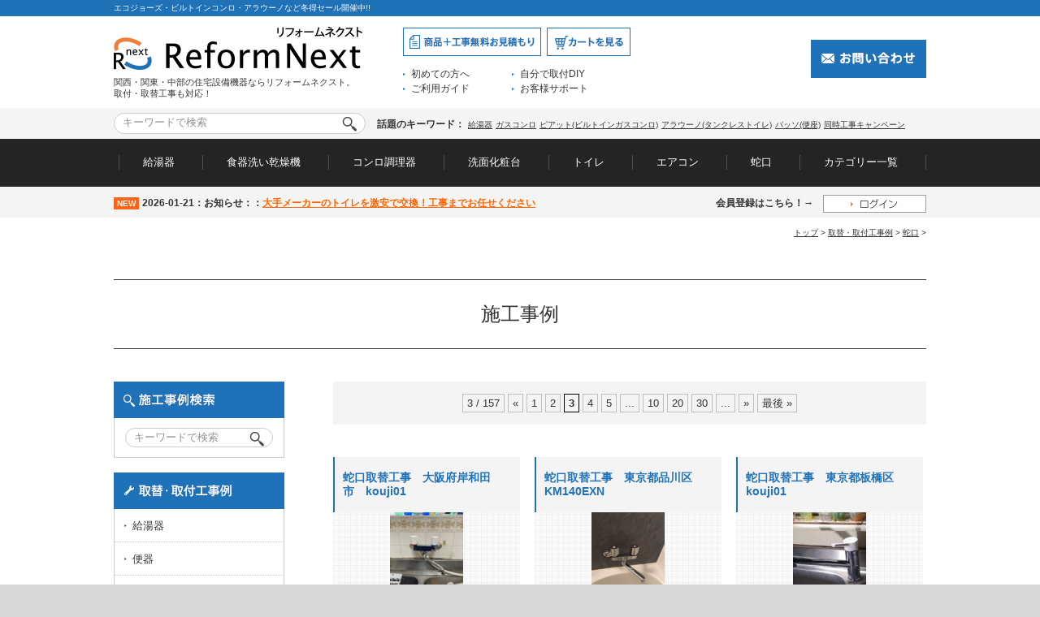

--- FILE ---
content_type: text/html; charset=UTF-8
request_url: https://work.reform-next.net/change/ch-036/page/3/
body_size: 15462
content:
<!DOCTYPE html>
<html lang="ja">
<head>
<meta charset="UTF-8" />
<meta http-equiv="X-UA-Compatible" content="IE=edge">
<meta name="viewport" content="width=device-width, initial-scale=1">
<title>施工・工事 事例集 | 交換・取替など、住宅設備に関するお悩み相談はリフォームネクストへ</title>
<meta name="keywords" content=",給湯器,ガス給湯器,便器,便座,取替交換,工事" />
<link rel="profile" href="http://gmpg.org/xfn/11" />
<link href="https://reform-next.net/logo_mark.png" rel="shortcut icon">
<link rel="stylesheet" type="text/css" media="all" href="https://reform-next.net/css/reset.css">
<link rel="stylesheet" type="text/css" media="all" href="https://reform-next.net/css/common.css">
<link rel="stylesheet" type="text/css" media="all" href="https://reform-next.net/css/style.css">
<!-- plus -->
<link rel="stylesheet" type="text/css" media="all" href="https://reform-next.net/css/add.css">
<link rel="stylesheet" type="text/css" media="all" href="https://reform-next.net/css/eccube.css">
<link rel="stylesheet" type="text/css" media="all" href="https://reform-next.net/css/slider-pro.css">
<link rel="stylesheet" type="text/css" media="all" href="https://reform-next.net/css/jquery.bxslider.css?20190319">
<script type="text/javascript" src="https://reform-next.net/js/jquery-1.11.3.min.js"></script>
<link rel="stylesheet" type="text/css" media="all" href="https://work.reform-next.net/wp-content/themes/reformnext/style.css" />
<link rel="pingback" href="https://work.reform-next.net/xmlrpc.php" />
<script type="text/javascript" src="https://reform-next.net/js/jquery-1.11.3.min.js"></script>

<!-- All In One SEO Pack 3.5.2[194,205] -->
<meta name="description"  content="施工・工事 事例集 | お客様の声や工事前後の写真を多数掲載！交換・取替など、住宅設備に関するお悩み相談はリフォームネクストへ！" />
<meta name="robots" content="noindex,follow" />
<link rel="prev" href="https://work.reform-next.net/change/ch-036/page/2/" />
<link rel="next" href="https://work.reform-next.net/change/ch-036/page/4/" />

<script type="application/ld+json" class="aioseop-schema">{"@context":"https://schema.org","@graph":[{"@type":"Organization","@id":"https://work.reform-next.net/#organization","url":"https://work.reform-next.net/","name":"施工・工事 事例集","sameAs":[]},{"@type":"WebSite","@id":"https://work.reform-next.net/#website","url":"https://work.reform-next.net/","name":"施工・工事 事例集","publisher":{"@id":"https://work.reform-next.net/#organization"},"potentialAction":{"@type":"SearchAction","target":"https://work.reform-next.net/?s={search_term_string}","query-input":"required name=search_term_string"}},{"@type":"CollectionPage","@id":"https://work.reform-next.net/change/ch-036/#collectionpage","url":"https://work.reform-next.net/change/ch-036/","inLanguage":"ja","name":"蛇口","isPartOf":{"@id":"https://work.reform-next.net/#website"},"breadcrumb":{"@id":"https://work.reform-next.net/change/ch-036/#breadcrumblist"}},{"@type":"BreadcrumbList","@id":"https://work.reform-next.net/change/ch-036/#breadcrumblist","itemListElement":[{"@type":"ListItem","position":1,"item":{"@type":"WebPage","@id":"https://work.reform-next.net/","url":"https://work.reform-next.net/","name":"施工・工事 事例集"}},{"@type":"ListItem","position":2,"item":{"@type":"WebPage","@id":"https://work.reform-next.net/change/ch-036/","url":"https://work.reform-next.net/change/ch-036/","name":"蛇口"}},{"@type":"ListItem","position":3,"item":{"@type":"WebPage","@id":"https://work.reform-next.net/change/ch-036/","url":"https://work.reform-next.net/change/ch-036/","name":"蛇口"}}]}]}</script>
<link rel="canonical" href="https://work.reform-next.net/change/ch-036/page/3/" />
<!-- All In One SEO Pack -->
<link rel='dns-prefetch' href='//s.w.org' />
<link rel="alternate" type="application/rss+xml" title="施工・工事 事例集 &raquo; フィード" href="https://work.reform-next.net/feed/" />
<link rel="alternate" type="application/rss+xml" title="施工・工事 事例集 &raquo; コメントフィード" href="https://work.reform-next.net/comments/feed/" />
<link rel="alternate" type="application/rss+xml" title="施工・工事 事例集 &raquo; 蛇口 カテゴリーのフィード" href="https://work.reform-next.net/change/ch-036/feed/" />
		<script type="text/javascript">
			window._wpemojiSettings = {"baseUrl":"https:\/\/s.w.org\/images\/core\/emoji\/12.0.0-1\/72x72\/","ext":".png","svgUrl":"https:\/\/s.w.org\/images\/core\/emoji\/12.0.0-1\/svg\/","svgExt":".svg","source":{"concatemoji":"https:\/\/work.reform-next.net\/wp-includes\/js\/wp-emoji-release.min.js?ver=5.4.2"}};
			/*! This file is auto-generated */
			!function(e,a,t){var r,n,o,i,p=a.createElement("canvas"),s=p.getContext&&p.getContext("2d");function c(e,t){var a=String.fromCharCode;s.clearRect(0,0,p.width,p.height),s.fillText(a.apply(this,e),0,0);var r=p.toDataURL();return s.clearRect(0,0,p.width,p.height),s.fillText(a.apply(this,t),0,0),r===p.toDataURL()}function l(e){if(!s||!s.fillText)return!1;switch(s.textBaseline="top",s.font="600 32px Arial",e){case"flag":return!c([127987,65039,8205,9895,65039],[127987,65039,8203,9895,65039])&&(!c([55356,56826,55356,56819],[55356,56826,8203,55356,56819])&&!c([55356,57332,56128,56423,56128,56418,56128,56421,56128,56430,56128,56423,56128,56447],[55356,57332,8203,56128,56423,8203,56128,56418,8203,56128,56421,8203,56128,56430,8203,56128,56423,8203,56128,56447]));case"emoji":return!c([55357,56424,55356,57342,8205,55358,56605,8205,55357,56424,55356,57340],[55357,56424,55356,57342,8203,55358,56605,8203,55357,56424,55356,57340])}return!1}function d(e){var t=a.createElement("script");t.src=e,t.defer=t.type="text/javascript",a.getElementsByTagName("head")[0].appendChild(t)}for(i=Array("flag","emoji"),t.supports={everything:!0,everythingExceptFlag:!0},o=0;o<i.length;o++)t.supports[i[o]]=l(i[o]),t.supports.everything=t.supports.everything&&t.supports[i[o]],"flag"!==i[o]&&(t.supports.everythingExceptFlag=t.supports.everythingExceptFlag&&t.supports[i[o]]);t.supports.everythingExceptFlag=t.supports.everythingExceptFlag&&!t.supports.flag,t.DOMReady=!1,t.readyCallback=function(){t.DOMReady=!0},t.supports.everything||(n=function(){t.readyCallback()},a.addEventListener?(a.addEventListener("DOMContentLoaded",n,!1),e.addEventListener("load",n,!1)):(e.attachEvent("onload",n),a.attachEvent("onreadystatechange",function(){"complete"===a.readyState&&t.readyCallback()})),(r=t.source||{}).concatemoji?d(r.concatemoji):r.wpemoji&&r.twemoji&&(d(r.twemoji),d(r.wpemoji)))}(window,document,window._wpemojiSettings);
		</script>
		<style type="text/css">
img.wp-smiley,
img.emoji {
	display: inline !important;
	border: none !important;
	box-shadow: none !important;
	height: 1em !important;
	width: 1em !important;
	margin: 0 .07em !important;
	vertical-align: -0.1em !important;
	background: none !important;
	padding: 0 !important;
}
</style>
	<link rel='stylesheet' id='wp-block-library-css'  href='https://work.reform-next.net/wp-includes/css/dist/block-library/style.min.css?ver=5.4.2' type='text/css' media='all' />
<link rel='stylesheet' id='wp-pagenavi-css'  href='https://work.reform-next.net/wp-content/plugins/wp-pagenavi/pagenavi-css.css?ver=2.70' type='text/css' media='all' />
<script type='text/javascript' src='https://work.reform-next.net/wp-includes/js/jquery/jquery.js?ver=1.12.4-wp'></script>
<script type='text/javascript' src='https://work.reform-next.net/wp-includes/js/jquery/jquery-migrate.min.js?ver=1.4.1'></script>
<link rel='https://api.w.org/' href='https://work.reform-next.net/wp-json/' />
<link rel="EditURI" type="application/rsd+xml" title="RSD" href="https://work.reform-next.net/xmlrpc.php?rsd" />
<link rel="wlwmanifest" type="application/wlwmanifest+xml" href="https://work.reform-next.net/wp-includes/wlwmanifest.xml" /> 
<meta name="generator" content="WordPress 5.4.2" />
<style type="text/css">.recentcomments a{display:inline !important;padding:0 !important;margin:0 !important;}</style><!--[if lt IE 9]><script src="http://html5shiv.googlecode.com/svn/trunk/html5.js"></script><![endif]-->
<style>
#searchArea{
  overflow: hidden;
}
</style>
</head>

<body class="archive paged category category-ch-036 category-478 paged-3 category-paged-3 single-author two-column right-sidebar">
<div class="wrapper">
  <div class="hTitle">
    <h1>エコジョーズ・ビルトインコンロ・アラウーノなど冬得セール開催中!!</h1>
    </div>
<header>
	<div class="hInner clearfix">
    	<div class="logoArea">
        	<p class="img"><a href="https://reform-next.net/"><img src="https://reform-next.net/images/shared/logo.gif" alt="ReformNext -リフォームネクスト-"></a></p>
            <p class="text">関西・関東・中部の住宅設備機器ならリフォームネクスト。<br>取付・取替工事も対応！</p>
        </div>

        <div class="linkArea">
        	<div class="btnArea clearfix">
            	<p class="btnMitsumori"><a href="https://reform-next.net/works-info.html"><img src="https://reform-next.net/images/shared/btn_mitsumori.gif" alt="商品＋工事無料お見積り"></a></p>
            	<p class="btnCart"><a href="https://reform-next.net/cart/"><img src="https://reform-next.net/images/shared/btn_cart.gif" alt="カートを見る"></a></p>
            </div>

            <div class="textArea">
            	<a href="https://reform-next.net/shop/first.html">初めての方へ</a>
                <a href="https://reform-next.net/diy/">自分で取付DIY</a>
                <a href="https://reform-next.net/shop/guide.html">ご利用ガイド</a>
            	<a href="https://reform-next.net/shop/support.html">お客様サポート</a>
            </div>

        </div>

        <div class="contactArea">
            <p class="text">
<!--            <img src="https://reform-next.net/images/shared/text_contact.gif?230925" alt="お急ぎの方はまずお電話を。0120-927-073 受付時間：月～土（9：00～17：00） support@reform-next.net（メールでのお問い合わせは24時間受付）">-->
            </p>
            <p class="btnContact"><a href="https://reform-next.net/form/contact/"><img src="https://reform-next.net/images/shared/btn_contact.gif" alt="お問い合わせ"></a></p>
        </div>
    </div>

    <div id="searchArea">
    	<div class="searchInner clearfix">
        	<form name="search_form" method="get" action="https://reform-next.net/search/list.asp?shopcd=07079" accept-charset="utf-8">
        	<p class="searchInput clearfix">
                <input name="kwd" class="searchText" type="text" placeholder="キーワードで検索">
                <input class="searchBtn" type="image" src="https://reform-next.net/images/shared/btn_search.gif" alt="検索">
            </p>
        	</form>

            <p class="keywordText">
            	<span>話題のキーワード：</span>
<a href="https://reform-next.net/c-item-waterheater.php">給湯器</a>
<a href="https://reform-next.net/c-item-gas-conro.html">ガスコンロ</a>
<a href="https://reform-next.net/search/list.asp?transactionid=9cabd92388ea826b70f09fa3bfe32cd495b6953b&mode=&category_id=0&maker_id=0&name=%E3%83%94%E3%82%A2%E3%83%83%E3%83%88&maker_name=&price_from=&price_to=&kwd2=&orderby=price&disp_number=15&pageno=1&rnd=mea">ピアット(ビルトインガスコンロ)</a>
<a href="https://reform-next.net/search/list.asp?transactionid=209508b99fccd7f0f972e51352134ff9caacf4bb&kwd2=%E3%83%91%E3%83%8A%E3%82%BD%E3%83%8B%E3%83%83%E3%82%AF+%E3%82%A2%E3%83%A9%E3%82%A6%E3%83%BC%E3%83%8E+%E3%82%B7%E3%83%AA%E3%83%BC%E3%82%BA">アラウーノ(タンクレストイレ)</a>
<a href="https://reform-next.net/search/list.asp?transactionid=9cabd92388ea826b70f09fa3bfe32cd495b6953b&mode=&category_id=0&maker_id=0&name=%E3%83%91%E3%83%83%E3%82%BD&maker_name=&price_from=&price_to=&kwd2=&orderby=price&disp_number=15&pageno=1&rnd=pae">パッソ(便座)</a>
<a href="https://reform-next.net/simultaneous-works/">同時工事キャンペーン</a>
<!--<a href="https://reform-next.net/search/list.asp?shopcd=07079&itemgrp1cd=01&itemgrp2cd=05&itemgrp3cd=04">シングルレバー(キッチン用蛇口)</a> -->
            </p>

        </div>
    </div>
    <nav>
        <div id="naviArea">

            <div class="naviInner">
                <a id="navi01" class="navi" href="javascript:void(0);">給湯器</a>
                <a id="navi02" class="navi" href="javascript:void(0);">食器洗い乾燥機</a>
                <a id="navi03" class="navi" href="javascript:void(0);">コンロ調理器</a>
                <a id="navi04" class="navi" href="javascript:void(0);">洗面化粧台</a>
                <a id="navi05" class="navi" href="javascript:void(0);">トイレ</a>
                <a id="navi06" class="navi" href="javascript:void(0);">エアコン</a>
                <a id="navi07" class="navi" href="javascript:void(0);">蛇口</a>
                <a id="navi08" class="navi" href="javascript:void(0);">カテゴリー一覧</a>
            </div>

            <!--メガメニュー1-->
            <div id="ctMenu01" class="megaMenu">

                <div class="menuInner">

                    <div class="titleArea clearfix">
                        <p class="title">給湯器</p>
                        <p class="ctLink"><a href="https://reform-next.net/c-item-waterheater.php">給湯器トップへ</a></p>
                    </div>

                    <div class="ctLinkArea clearfix">
                        <div class="ctContents">
<!--                            <div class="relation inner">
                                <p class="subTitle">関連コンテンツ</p>
                                <ul class="clearfix">
                                    <li><a href="#">給湯器の選び方</a></li>
                                    <li><a href="https://reform-next.net/hinban/">オンライン見積もり</a></li>
                                </ul>
                            </div> -->

                            <div class="item inner">
                                <p class="subTitle">商品一覧</p>
                                <ul class="clearfix">
<li><a href="https://reform-next.net/c-item-waterheater.php">ガス給湯器</a></li>
<li><a href="https://reform-next.net/easy-search/oil-waterheater/">石油給湯器</a></li>
<li><a href="https://reform-next.net/search/list.asp?shopcd=07079&itemgrp1cd=06&itemgrp2cd=02">電気温水器</a></li>
<li><a href="https://reform-next.net/c-item-ecocute.html">エコキュート</a></li>
<li><a href="https://reform-next.net/c-item-small-water-heater.html">小型電気温水器</a></li>
<!--<li><a href="https://reform-next.net/c-item-waterheater.php">ガス給湯器</a></li>
<li><a href="https://reform-next.net/c-item-waterheater.php">石油給湯器</a></li>
<li><a href="https://reform-next.net/c-item-ecocute.html">電気温水器</a></li>
<li><a href="https://reform-next.net/c-item-ecocute.html">エコキュート</a></li>
<li><a href="https://reform-next.net/c-item-small-water-heater.html">小型電気温水器</a></li> -->
                                </ul>
                            </div>
                        </div>

                        <div class="bnrArea">
                            <ul>
                                <li>
                                    <p class="img"><a href="https://reform-next.net/works-info.html"><img src="https://reform-next.net/images/shared/bnr_dummy01.jpg" alt="価格・実績・保証の3つのあんしんで専任スタッフが担当します。"></a></p>
                                    <p class="text">価格・実績・保証の3つのあんしんで専任スタッフが担当します。</p>
                                </li>
                                <li>
                                    <p class="img"><a href="https://reform-next.net/shop/triple.html"><img src="https://reform-next.net/images/shared/bnr_dummy03.jpg" alt="商品のみの購入で3年保証。さらに工事ご依頼で10年保証が無料で工事後も安心！"></a></p>
                                    <p class="text">商品のみの購入で3年保証。さらに工事ご依頼で10年保証が無料で工事後も安心！</p>
                                </li>
                            </ul>
                        </div>
                    </div>
                    <p class="close"><a href="javascript:void(0);"><img src="https://reform-next.net/images/shared/icon_close.png" alt="閉じる"></a></p>

                </div>

            </div>
            <!--メガメニュー1-->


            <!--メガメニュー2-->
            <div id="ctMenu02" class="megaMenu">

                <div class="menuInner">

                    <div class="titleArea clearfix">
                        <p class="title">食器洗い乾燥機</p>
                        <p class="ctLink"><a href="https://reform-next.net/c-item-dishwasher.html">食器洗い乾燥機トップへ</a></p>
                    </div>

                    <div class="ctLinkArea clearfix">
                        <div class="ctContents">
<!--                            <div class="relation inner">
                                <p class="subTitle">関連コンテンツ</p>
                                <ul class="clearfix">
                                    <li><a href="#">ダミー</a></li>
                                </ul>
                            </div> -->

                            <div class="item inner">
                                <p class="subTitle">商品一覧</p>
                                <ul class="clearfix">
<li><a href="https://reform-next.net/c-item-dishwasher.html">ビルトイン食洗機</a></li>
<!--<li><a href="https://reform-next.net/search/list.asp?shopcd=07079&itemgrp1cd=01&itemgrp2cd=04&itemgrp3cd=01">卓上食器洗い乾燥機</a></li>-->
<li><a href="https://reform-next.net/search/list.asp?shopcd=07079&itemgrp1cd=01&itemgrp2cd=07">分岐水栓</a></li>
                                </ul>
                            </div>
                        </div>

                        <div class="bnrArea">
                            <ul>
                                <li>
                                    <p class="img"><a href="https://reform-next.net/works-info.html"><img src="https://reform-next.net/images/shared/bnr_dummy01.jpg" alt="価格・実績・保証の3つのあんしんで専任スタッフが担当します。"></a></p>
                                    <p class="text">価格・実績・保証の3つのあんしんで専任スタッフが担当します。</p>
                                </li>
                                <li>
                                    <p class="img"><a href="https://reform-next.net/shop/triple.html"><img src="https://reform-next.net/images/shared/bnr_dummy03.jpg" alt="商品のみの購入で3年保証。さらに工事ご依頼で10年保証が無料で工事後も安心！"></a></p>
                                    <p class="text">商品のみの購入で3年保証。さらに工事ご依頼で10年保証が無料で工事後も安心！</p>
                                </li>

                            </ul>
                        </div>
                    </div>
                    <p class="close"><a href="javascript:void(0);"><img src="https://reform-next.net/images/shared/icon_close.png" alt="閉じる"></a></p>

                </div>

            </div>
            <!--メガメニュー2-->


            <!--メガメニュー3-->
            <div id="ctMenu03" class="megaMenu">

                <div class="menuInner">

                    <div class="titleArea clearfix">
                        <p class="title">コンロ調理器</p>
                        <p class="ctLink"><a href="https://reform-next.net/c-item-gas-conro.html">ガスコンロ　トップへ</a></p>
                    </div>

                    <div class="ctLinkArea clearfix">
                        <div class="ctContents">
<!--                            <div class="relation inner">
                                <p class="subTitle">関連コンテンツ</p>
                                <ul class="clearfix">
                                    <li><a href="#">ダミー</a></li>
                                </ul>
                            </div> -->

                            <div class="item inner">
                                <p class="subTitle">商品一覧</p>
                                <ul class="clearfix">
<li><a href="https://reform-next.net/search/list.asp?shopcd=07079&itemgrp1cd=01&itemgrp2cd=03&itemgrp3cd=01">ビルトインガラストップガスコンロ</a></li>
<li><a href="https://reform-next.net/search/list.asp?shopcd=07079&itemgrp1cd=01&itemgrp2cd=03&itemgrp3cd=02">ビルトインホーロートップコンロ</a></li>
<li><a href="https://reform-next.net/search/list.asp?shopcd=07079&itemgrp1cd=01&itemgrp2cd=03&itemgrp3cd=03">据置型ガステーブルコンロ</a></li>
<li><a href="https://reform-next.net/search/list.asp?shopcd=07079&itemgrp1cd=01&itemgrp2cd=03&itemgrp3cd=04">ビルトインIHヒーター</a></li>
<li><a href="https://reform-next.net/search/list.asp?shopcd=07079&itemgrp1cd=01&itemgrp2cd=03&itemgrp3cd=06">ガスオーブン</a></li>
<!--<li><a href="https://reform-next.net/search/list.asp?shopcd=07079&itemgrp1cd=01&itemgrp2cd=03&itemgrp3cd=07">ガスレンジ</a></li>-->
                                </ul>
                            </div>
                        </div>

                        <div class="bnrArea">
                            <ul>
                                <li>
                                    <p class="img"><a href="https://reform-next.net/works-info.html"><img src="https://reform-next.net/images/shared/bnr_dummy01.jpg" alt="価格・実績・保証の3つのあんしんで専任スタッフが担当します。"></a></p>
                                    <p class="text">価格・実績・保証の3つのあんしんで専任スタッフが担当します。</p>
                                </li>
                                <li>
                                    <p class="img"><a href="https://reform-next.net/shop/triple.html"><img src="https://reform-next.net/images/shared/bnr_dummy03.jpg" alt="商品のみの購入で3年保証。さらに工事ご依頼で10年保証が無料で工事後も安心！"></a></p>
                                    <p class="text">商品のみの購入で3年保証。さらに工事ご依頼で10年保証が無料で工事後も安心！</p>
                                </li>

                            </ul>
                        </div>
                    </div>
                    <p class="close"><a href="javascript:void(0);"><img src="https://reform-next.net/images/shared/icon_close.png" alt="閉じる"></a></p>

                </div>

            </div>
            <!--メガメニュー3-->


            <!--メガメニュー4-->
            <div id="ctMenu04" class="megaMenu">

                <div class="menuInner">

                    <div class="titleArea clearfix">
                        <p class="title">洗面化粧台</p>
                        <p class="ctLink"><a href="https://reform-next.net/c-item-powderroom.html">洗面化粧台トップへ</a></p>
                    </div>

                    <div class="ctLinkArea clearfix">
                        <div class="ctContents">
<!--                            <div class="relation inner">
                                <p class="subTitle">関連コンテンツ</p>
                                <ul class="clearfix">
                                    <li><a href="#">ダミー</a></li>
                                </ul>
                            </div> -->

                            <div class="item inner">
                                <p class="subTitle">商品一覧</p>
                                <ul class="clearfix">
<li><a href="https://reform-next.net/c-item-powderroom.html">洗面化粧台</a></li>
<li><a href="https://reform-next.net/c-item-small-water-heater.html">小型電気温水器</a></li>
<li><a href="https://reform-next.net/search/list.asp?shopcd=07079&itemgrp1cd=02&itemgrp2cd=05">洗面・蛇口</a></li>
                                </ul>
                            </div>
                        </div>

                        <div class="bnrArea">
                            <ul>
                                <li>
                                    <p class="img"><a href="https://reform-next.net/works-info.html"><img src="https://reform-next.net/images/shared/bnr_dummy01.jpg" alt="価格・実績・保証の3つのあんしんで専任スタッフが担当します。"></a></p>
                                    <p class="text">価格・実績・保証の3つのあんしんで専任スタッフが担当します。</p>
                                </li>
                                <li>
                                    <p class="img"><a href="https://reform-next.net/shop/triple.html"><img src="https://reform-next.net/images/shared/bnr_dummy03.jpg" alt="商品のみの購入で3年保証。さらに工事ご依頼で10年保証が無料で工事後も安心！"></a></p>
                                    <p class="text">商品のみの購入で3年保証。さらに工事ご依頼で10年保証が無料で工事後も安心！</p>
                                </li>

                            </ul>
                        </div>
                    </div>
                    <p class="close"><a href="javascript:void(0);"><img src="https://reform-next.net/images/shared/icon_close.png" alt="閉じる"></a></p>

                </div>

            </div>
            <!--メガメニュー4-->

            <!--メガメニュー5-->
            <div id="ctMenu05" class="megaMenu">

                <div class="menuInner">

                    <div class="titleArea clearfix">
                        <p class="title">トイレ</p>
                        <p class="ctLink"><a href="https://reform-next.net/c-item-toilet.html">トイレトップへ</a></p>
                        <!--<p class="ctLink"><a href="https://reform-next.net/c-item-toilet-seat.html">便座トップへ</a></p> -->
                    </div>

                    <div class="ctLinkArea clearfix">
                        <div class="ctContents">
<!--                            <div class="relation inner">
                                <p class="subTitle">関連コンテンツ</p>
                                <ul class="clearfix">
                                    <li><a href="#">ダミー</a></li>
                                </ul>
                            </div> -->

                            <div class="item inner">
                                <p class="subTitle">商品一覧</p>
                                <ul class="clearfix">
<li><a href="https://reform-next.net/c-item-toilet.html">トイレ</a></li>
<li><a href="https://reform-next.net/c-item-toilet-seat.html">便座</a></li>
<li><a href="https://reform-next.net/search/list.asp?shopcd=07079&itemgrp1cd=08&itemgrp2cd=01">紙巻器</a></li>
<li><a href="https://reform-next.net/search/list.asp?shopcd=07079&itemgrp1cd=08&itemgrp2cd=02">タオル掛け</a></li>
                                </ul>
                            </div>
                        </div>

                        <div class="bnrArea">
                            <ul>
                                <li>
                                    <p class="img"><a href="https://reform-next.net/works-info.html"><img src="https://reform-next.net/images/shared/bnr_dummy01.jpg" alt="価格・実績・保証の3つのあんしんで専任スタッフが担当します。"></a></p>
                                    <p class="text">価格・実績・保証の3つのあんしんで専任スタッフが担当します。</p>
                                </li>
                                <li>
                                    <p class="img"><a href="https://reform-next.net/shop/triple.html"><img src="https://reform-next.net/images/shared/bnr_dummy03.jpg" alt="商品のみの購入で3年保証。さらに工事ご依頼で10年保証が無料で工事後も安心！"></a></p>
                                    <p class="text">商品のみの購入で3年保証。さらに工事ご依頼で10年保証が無料で工事後も安心！</p>
                                </li>

                            </ul>
                        </div>
                    </div>
                    <p class="close"><a href="javascript:void(0);"><img src="https://reform-next.net/images/shared/icon_close.png" alt="閉じる"></a></p>

                </div>

            </div>
            <!--メガメニュー5-->

            <!--メガメニュー6-->
            <div id="ctMenu06" class="megaMenu">

                <div class="menuInner">

                    <div class="titleArea clearfix">
                        <p class="title">エアコン</p>
                        <p class="ctLink"><a href="https://reform-next.net/c-item-aircon.html">エアコントップへ</a></p>
                    </div>

                    <div class="ctLinkArea clearfix">
                        <div class="ctContents">
<!--                            <div class="relation inner">
                                <p class="subTitle">関連コンテンツ</p>
                                <ul class="clearfix">
                                    <li><a href="#">ダミー</a></li>
                                </ul>
                            </div> -->

                            <div class="item inner">
                                <p class="subTitle">メーカー別商品一覧</p>
                                <ul class="clearfix">
                                    <li><a href="https://reform-next.net/search/list.asp?transactionid=9cabd92388ea826b70f09fa3bfe32cd495b6953b&mode=&category_id=0&maker_id=0&name=&maker_name=&price_from=&price_to=&kwd2=%E3%83%80%E3%82%A4%E3%82%AD%E3%83%B3%E3%80%80%E3%82%A8%E3%82%A2%E3%82%B3%E3%83%B3&orderby=price&disp_number=15&pageno=1&rnd=wri">ダイキン</a></li>
                                    <li><a href="https://reform-next.net/search/list.asp?transactionid=9cabd92388ea826b70f09fa3bfe32cd495b6953b&kwd2=%E3%83%91%E3%83%8A%E3%82%BD%E3%83%8B%E3%83%83%E3%82%AF%E3%80%80%E3%82%A8%E3%82%A2%E3%82%B3%E3%83%B3&x=5&y=9">パナソニック</a></li>
                                    <li><a href="https://reform-next.net/search/list.asp?kwd=TOSHIBA%E3%80%80%E3%82%A8%E3%82%A2%E3%82%B3%E3%83%B3&x=0&y=0">東芝</a></li> 
                                    <li><a href="https://reform-next.net/search/list.asp?transactionid=9cabd92388ea826b70f09fa3bfe32cd495b6953b&kwd2=%E4%B8%89%E8%8F%B1%E9%9B%BB%E6%A9%9F%E3%80%80%E3%82%A8%E3%82%A2%E3%82%B3%E3%83%B3&x=6&y=13">三菱電機</a></li>
                                    <li><a href="https://reform-next.net/search/list.asp?transactionid=9cabd92388ea826b70f09fa3bfe32cd495b6953b&kwd2=%E3%82%B7%E3%83%A3%E3%83%BC%E3%83%97%E3%80%80%E3%82%A8%E3%82%A2%E3%82%B3%E3%83%B3&x=5&y=6">シャープ</a></li>
                                    <li><a href="https://reform-next.net/search/list.asp?kwd=%E5%AF%8C%E5%A3%AB%E9%80%9A%E3%82%BC%E3%83%8D%E3%83%A9%E3%83%AB+%E3%82%A8%E3%82%A2%E3%82%B3%E3%83%B3&x=15&y=10">富士通ゼネラル</a></li> 
                                    <li><a href="https://reform-next.net/search/list.asp?transactionid=57cdd2de3080e528e620e7b023f47336861df07d&kwd2=%E6%97%A5%E7%AB%8B%E3%80%80%E3%82%A8%E3%82%A2%E3%82%B3%E3%83%B3&x=0&y=0">日立</a></li> 
                                    <li><a href="https://reform-next.net/search/list.asp?transactionid=57cdd2de3080e528e620e7b023f47336861df07d&kwd2=%E3%82%B3%E3%83%AD%E3%83%8A%E3%80%80%E3%82%A8%E3%82%A2%E3%82%B3%E3%83%B3&x=0&y=0">コロナ</a></li> 
                                    <li><a href="https://reform-next.net/search/list.asp?kwd=%E4%B8%89%E8%8F%B1%E9%87%8D%E5%B7%A5%E3%80%80%E3%82%A8%E3%82%A2%E3%82%B3%E3%83%B3&x=6&y=4">三菱重工</a></li>
                                </ul>
                            </div>
                            <div class="item inner">
                                <p class="subTitle">広さ別商品一覧</p>
                                <ul class="clearfix">
<li><a href="https://reform-next.net/search/list.asp?shopcd=07079&itemgrp1cd=15&itemgrp2cd=01">6畳</a></li>
<li><a href="https://reform-next.net/search/list.asp?shopcd=07079&itemgrp1cd=15&itemgrp2cd=02">8畳</a></li>
<li><a href="https://reform-next.net/search/list.asp?shopcd=07079&itemgrp1cd=15&itemgrp2cd=03">10畳</a></li>
<li><a href="https://reform-next.net/search/list.asp?shopcd=07079&itemgrp1cd=15&itemgrp2cd=04">12畳</a></li>
<li><a href="https://reform-next.net/search/list.asp?shopcd=07079&itemgrp1cd=15&itemgrp2cd=05">14畳</a></li>
<li><a href="https://reform-next.net/search/list.asp?shopcd=07079&itemgrp1cd=15&itemgrp2cd=07">18畳</a></li>
<li><a href="https://reform-next.net/search/list.asp?shopcd=07079&itemgrp1cd=15&itemgrp2cd=08">20畳</a></li>
<li><a href="https://reform-next.net/search/list.asp?shopcd=07079&itemgrp1cd=15&itemgrp2cd=09">23畳</a></li>
<li><a href="https://reform-next.net/search/list.asp?shopcd=07079&itemgrp1cd=15&itemgrp2cd=10">26畳</a></li>
                                </ul>
                            </div>
                        </div>

                        <div class="bnrArea">
                            <ul>
                                <li>
                                    <p class="img"><a href="https://reform-next.net/works-info.html"><img src="https://reform-next.net/images/shared/bnr_dummy01.jpg" alt="価格・実績・保証の3つのあんしんで専任スタッフが担当します。"></a></p>
                                    <p class="text">価格・実績・保証の3つのあんしんで専任スタッフが担当します。</p>
                                </li>
                                <li>
                                    <p class="img"><a href="https://reform-next.net/shop/triple.html"><img src="https://reform-next.net/images/shared/bnr_dummy03.jpg" alt="商品のみの購入で3年保証。さらに工事ご依頼で10年保証が無料で工事後も安心！"></a></p>
                                    <p class="text">商品のみの購入で3年保証。さらに工事ご依頼で10年保証が無料で工事後も安心！</p>
                                </li>

                            </ul>
                        </div>
                    </div>
                    <p class="close"><a href="javascript:void(0);"><img src="https://reform-next.net/images/shared/icon_close.png" alt="閉じる"></a></p>

                </div>

            </div>
            <!--メガメニュー6-->

            <!--メガメニュー7-->
            <div id="ctMenu07" class="megaMenu">

                <div class="menuInner">

                    <div class="titleArea clearfix">
                        <p class="title">蛇口</p>
                        <p class="ctLink"><a href="https://reform-next.net/c-item-faucet.html">蛇口トップへ</a></p>
                    </div>

                    <div class="ctLinkArea clearfix">
                        <div class="ctContents">
                            <div class="relation inner">
                                <p class="subTitle">関連コンテンツ</p>
                                <ul class="clearfix">
                                    <li><a href="https://reform-next.net/faucet/type.html">蛇口の種類</a></li>
                                </ul>
                            </div>

                            <div class="item inner">
                                <p class="subTitle">商品一覧</p>
                                <ul class="clearfix">
<li><a href="https://reform-next.net/search/list.asp?shopcd=07079&itemgrp1cd=01&itemgrp2cd=05">キッチン用</a></li>
<li><a href="https://reform-next.net/search/list.asp?shopcd=07079&itemgrp1cd=04&itemgrp2cd=10">浴室用</a></li>
<li><a href="https://reform-next.net/search/list.asp?shopcd=07079&itemgrp1cd=02&itemgrp2cd=05">洗面用</a></li>
<li><a href="https://reform-next.net/search/list.asp?shopcd=07079&itemgrp1cd=07&itemgrp2cd=01&itemgrp3cd=07">ガーデニング用</a></li>
                                </ul>
                            </div>
                        </div>

                        <div class="bnrArea">
                            <ul>
                                <li>
                                    <p class="img"><a href="https://reform-next.net/works-info.html"><img src="https://reform-next.net/images/shared/bnr_dummy01.jpg" alt="価格・実績・保証の3つのあんしんで専任スタッフが担当します。"></a></p>
                                    <p class="text">価格・実績・保証の3つのあんしんで専任スタッフが担当します。</p>
                                </li>
                                <li>
                                    <p class="img"><a href="https://reform-next.net/shop/triple.html"><img src="https://reform-next.net/images/shared/bnr_dummy02.jpg" alt="3年間は安心保証付き。24時間365日電話サポートも付いてきます。"></a></p>
                                    <p class="text">3年間は安心保証付き。24時間365日電話サポートも付いてきます。</p>
                                </li>

                            </ul>
                        </div>
                    </div>
                    <p class="close"><a href="javascript:void(0);"><img src="https://reform-next.net/images/shared/icon_close.png" alt="閉じる"></a></p>

                </div>

            </div>
            <!--メガメニュー7-->

            <!--メガメニュー8-->
            <div id="ctMenu08" class="megaMenu">

                <div class="menuInner">

                    <div class="titleArea clearfix">
                        <p class="title">カテゴリー一覧</p>
                        <!-- <p class="ctLink"><a href="#">カテゴリー一覧トップへ</a></p> -->
                    </div>

                    <div class="ctLinkArea clearfix">
                        <div class="ctContents">
                            <!-- <div class="relation inner">
                                <p class="subTitle">関連コンテンツ</p>
                                <ul class="clearfix">
                                    <li><a href="#">ダミー</a></li>
                                </ul>
                            </div> -->

                            <div class="item inner">
                                <p class="subTitle">商品一覧</p>
                                <ul class="clearfix">
<li><a href="https://reform-next.net/c-item-waterheater.php">給湯器</a></li>
<li class="visible-xs"><a href="https://reform-next.net/c-item-dishwasher.html">食器洗い乾燥機</a></li>
<li class="visible-xs"><a href="https://reform-next.net/c-item-gas-conro.html">ガスコンロ</a></li>
<li><a href="https://reform-next.net/c-item-aircon.html">エアコン</a></li>
<li><a href="https://reform-next.net/c-item-toilet.html">トイレ</a></li>
<li><a href="https://reform-next.net/c-item-powderroom.html">洗面台・洗濯</a></li>
<li><a href="https://reform-next.net/c-item-ecocute.html">電気温水器・エコキュート</a></li>
<li><a href="https://reform-next.net/c-item-accessories.html">アクセサリー</a></li>
<li><a href="https://reform-next.net/search/list.asp?shopcd=07079&itemgrp1cd=07">ガーデニング</a></li>
<li><a href="https://reform-next.net/c-item-bathroom.html">浴室</a></li>
<li><a href="https://reform-next.net/c-item-kitchen.html">キッチン</a></li>
<li><a href="https://reform-next.net/search/list.asp?shopcd=07079&itemgrp1cd=09">配管資材</a></li>
<li class="visible-xs"><a href="https://reform-next.net/c-item-faucet.html">蛇口</a></li>
                                </ul>
                            </div>
                        </div>

                        <div class="bnrArea">
                            <ul>
                                <li>
                                    <p class="img"><a href="https://reform-next.net/works-info.html"><img src="https://reform-next.net/images/shared/bnr_dummy01.jpg" alt="価格・実績・保証の3つのあんしんで専任スタッフが担当します。"></a></p>
                                    <p class="text">価格・実績・保証の3つのあんしんで専任スタッフが担当します。</p>
                                </li>
                                <li>
                                    <p class="img"><a href="https://reform-next.net/shop/triple.html"><img src="https://reform-next.net/images/shared/bnr_dummy03.jpg" alt="商品のみの購入で3年保証。さらに工事ご依頼で10年保証が無料で工事後も安心！"></a></p>
                                    <p class="text">商品のみの購入で3年保証。さらに工事ご依頼で10年保証が無料で工事後も安心！</p>
                                </li>

                            </ul>
                        </div>
                    </div>
                    <p class="close"><a href="javascript:void(0);"><img src="https://reform-next.net/images/shared/icon_close.png" alt="閉じる"></a></p>

                </div>

            </div>
            <!--メガメニュー8-->
        </div>
    </nav>

    
<div id="searchArea">
    <div class="searchInner clearfix">
        <p class="keywordText-a"><span>会員登録はこちら！→　<a href="https://reform-next.net/mypage/" title="ログイン"><img src="https://reform-next.net/images/member/btn_header_login.gif" alt="ログイン"></a></span></p>
        <div id="information_content"></div>
    </div>
</div>


</header>

<div id="contents">
  <p class="pankuzu"><a href="https://work.reform-next.net">トップ</a> &gt; <a href="https://work.reform-next.net/change/">取替・取付工事例</a> &gt; <a href="https://work.reform-next.net/change/ch-036/">蛇口</a> &gt; </p>
  <div class="underPage">
    <h2>施工事例</h2>

    <div class="inner clearfix">
      <main><article>

        <!-- ▼ここから▼ -->
        <div id="works-list" class="">
          <div class="searchdisplay clearfix b40" style="text-align:center;padding: 20px 0;">
            <div class='wp-pagenavi' role='navigation'>
<span class='pages'>3 / 157</span><a class="previouspostslink" rel="prev" href="https://work.reform-next.net/change/ch-036/page/2/">&laquo;</a><a class="page smaller" title="Page 1" href="https://work.reform-next.net/change/ch-036/">1</a><a class="page smaller" title="Page 2" href="https://work.reform-next.net/change/ch-036/page/2/">2</a><span aria-current='page' class='current'>3</span><a class="page larger" title="Page 4" href="https://work.reform-next.net/change/ch-036/page/4/">4</a><a class="page larger" title="Page 5" href="https://work.reform-next.net/change/ch-036/page/5/">5</a><span class='extend'>...</span><a class="larger page" title="Page 10" href="https://work.reform-next.net/change/ch-036/page/10/">10</a><a class="larger page" title="Page 20" href="https://work.reform-next.net/change/ch-036/page/20/">20</a><a class="larger page" title="Page 30" href="https://work.reform-next.net/change/ch-036/page/30/">30</a><span class='extend'>...</span><a class="nextpostslink" rel="next" href="https://work.reform-next.net/change/ch-036/page/4/">&raquo;</a><a class="last" href="https://work.reform-next.net/change/ch-036/page/157/">最後 &raquo;</a>
</div>          </div>

          <div class="item-list clearfix b20">
            <ul>

                            <li class="r20">
                <h3><a href="https://work.reform-next.net/2024/07/29/%e8%9b%87%e5%8f%a3%e5%8f%96%e6%9b%bf%e5%b7%a5%e4%ba%8b%e3%80%80%e5%a4%a7%e9%98%aa%e5%ba%9c%e5%b2%b8%e5%92%8c%e7%94%b0%e5%b8%82%e3%80%80kouji01/">蛇口取替工事　大阪府岸和田市　kouji01</a></h3>
                <div class="item-list-img"><a href="https://work.reform-next.net/2024/07/29/%e8%9b%87%e5%8f%a3%e5%8f%96%e6%9b%bf%e5%b7%a5%e4%ba%8b%e3%80%80%e5%a4%a7%e9%98%aa%e5%ba%9c%e5%b2%b8%e5%92%8c%e7%94%b0%e5%b8%82%e3%80%80kouji01/" ><img width="90" height="120" src="https://work.reform-next.net/wp-content/uploads/2024/07/63564_2-90x120.png" class="attachment-thumbnail size-thumbnail wp-post-image" alt="蛇口取替工事　大阪府岸和田市　kouji01" srcset="https://work.reform-next.net/wp-content/uploads/2024/07/63564_2-90x120.png 90w, https://work.reform-next.net/wp-content/uploads/2024/07/63564_2-225x300.png 225w, https://work.reform-next.net/wp-content/uploads/2024/07/63564_2.png 360w" sizes="(max-width: 90px) 100vw, 90px" /></a></div>
                <p><a href="https://work.reform-next.net/change/" rel="category tag">取替・取付工事例</a>, <a href="https://work.reform-next.net/change/ch-036/" rel="category tag">蛇口</a></p>
              </li>
                            <li class="r20">
                <h3><a href="https://work.reform-next.net/2024/06/24/%e8%9b%87%e5%8f%a3%e5%8f%96%e6%9b%bf%e5%b7%a5%e4%ba%8b%e3%80%80%e6%9d%b1%e4%ba%ac%e9%83%bd%e5%93%81%e5%b7%9d%e5%8c%ba%e3%80%80km140exn/">蛇口取替工事　東京都品川区　KM140EXN</a></h3>
                <div class="item-list-img"><a href="https://work.reform-next.net/2024/06/24/%e8%9b%87%e5%8f%a3%e5%8f%96%e6%9b%bf%e5%b7%a5%e4%ba%8b%e3%80%80%e6%9d%b1%e4%ba%ac%e9%83%bd%e5%93%81%e5%b7%9d%e5%8c%ba%e3%80%80km140exn/" ><img width="90" height="120" src="https://work.reform-next.net/wp-content/uploads/2024/06/62463_2-90x120.png" class="attachment-thumbnail size-thumbnail wp-post-image" alt="蛇口取替工事　東京都品川区　KM140EXN" srcset="https://work.reform-next.net/wp-content/uploads/2024/06/62463_2-90x120.png 90w, https://work.reform-next.net/wp-content/uploads/2024/06/62463_2-225x300.png 225w, https://work.reform-next.net/wp-content/uploads/2024/06/62463_2.png 360w" sizes="(max-width: 90px) 100vw, 90px" /></a></div>
                <p><a href="https://work.reform-next.net/change/" rel="category tag">取替・取付工事例</a>, <a href="https://work.reform-next.net/change/ch-036/" rel="category tag">蛇口</a></p>
              </li>
                            <li >
                <h3><a href="https://work.reform-next.net/2024/06/24/%e8%9b%87%e5%8f%a3%e5%8f%96%e6%9b%bf%e5%b7%a5%e4%ba%8b%e3%80%80%e6%9d%b1%e4%ba%ac%e9%83%bd%e6%9d%bf%e6%a9%8b%e5%8c%ba%e3%80%80kouji01-2/">蛇口取替工事　東京都板橋区　kouji01</a></h3>
                <div class="item-list-img"><a href="https://work.reform-next.net/2024/06/24/%e8%9b%87%e5%8f%a3%e5%8f%96%e6%9b%bf%e5%b7%a5%e4%ba%8b%e3%80%80%e6%9d%b1%e4%ba%ac%e9%83%bd%e6%9d%bf%e6%a9%8b%e5%8c%ba%e3%80%80kouji01-2/" ><img width="90" height="120" src="https://work.reform-next.net/wp-content/uploads/2024/06/62361_2-90x120.jpg" class="attachment-thumbnail size-thumbnail wp-post-image" alt="蛇口取替工事　東京都板橋区　kouji01" /></a></div>
                <p><a href="https://work.reform-next.net/change/" rel="category tag">取替・取付工事例</a>, <a href="https://work.reform-next.net/change/ch-036/" rel="category tag">蛇口</a></p>
              </li>
                            <li class="r20">
                <h3><a href="https://work.reform-next.net/2024/06/03/%e3%82%ac%e3%82%b9%e7%b5%a6%e6%b9%af%e5%99%a8-%e8%9b%87%e5%8f%a3%e5%8f%96%e6%9b%bf%e5%b7%a5%e4%ba%8b%e3%80%80%e7%a6%8f%e5%b2%a1%e7%9c%8c%e5%b0%8f%e9%83%a1%e5%b8%82%e3%80%80ruj-a1610t-a-set-lpg/">ガス給湯器 蛇口取替工事　福岡県小郡市　RUJ-A1610T-A-set-LPG</a></h3>
                <div class="item-list-img"><a href="https://work.reform-next.net/2024/06/03/%e3%82%ac%e3%82%b9%e7%b5%a6%e6%b9%af%e5%99%a8-%e8%9b%87%e5%8f%a3%e5%8f%96%e6%9b%bf%e5%b7%a5%e4%ba%8b%e3%80%80%e7%a6%8f%e5%b2%a1%e7%9c%8c%e5%b0%8f%e9%83%a1%e5%b8%82%e3%80%80ruj-a1610t-a-set-lpg/" ><img width="90" height="120" src="https://work.reform-next.net/wp-content/uploads/2024/06/61714_2-90x120.png" class="attachment-thumbnail size-thumbnail wp-post-image" alt="ガス給湯器 蛇口取替工事　福岡県小郡市　RUJ-A1610T-A-set-LPG" srcset="https://work.reform-next.net/wp-content/uploads/2024/06/61714_2-90x120.png 90w, https://work.reform-next.net/wp-content/uploads/2024/06/61714_2-225x300.png 225w, https://work.reform-next.net/wp-content/uploads/2024/06/61714_2.png 360w" sizes="(max-width: 90px) 100vw, 90px" /></a></div>
                <p><a href="https://work.reform-next.net/change/" rel="category tag">取替・取付工事例</a>, <a href="https://work.reform-next.net/change/ch-011/" rel="category tag">給湯器</a>, <a href="https://work.reform-next.net/change/ch-036/" rel="category tag">蛇口</a></p>
              </li>
                            <li class="r20">
                <h3><a href="https://work.reform-next.net/2024/05/27/%e8%9b%87%e5%8f%a3%e5%8f%96%e6%9b%bf%e5%b7%a5%e4%ba%8b%e3%80%80%e6%9d%b1%e4%ba%ac%e9%83%bd%e5%93%81%e5%b7%9d%e5%8c%ba%e3%80%80tbv03423j1/">蛇口取替工事　東京都品川区　TBV03423J1</a></h3>
                <div class="item-list-img"><a href="https://work.reform-next.net/2024/05/27/%e8%9b%87%e5%8f%a3%e5%8f%96%e6%9b%bf%e5%b7%a5%e4%ba%8b%e3%80%80%e6%9d%b1%e4%ba%ac%e9%83%bd%e5%93%81%e5%b7%9d%e5%8c%ba%e3%80%80tbv03423j1/" ><img width="90" height="120" src="https://work.reform-next.net/wp-content/uploads/2024/05/60918_2-90x120.png" class="attachment-thumbnail size-thumbnail wp-post-image" alt="蛇口取替工事　東京都品川区　TBV03423J1" srcset="https://work.reform-next.net/wp-content/uploads/2024/05/60918_2-90x120.png 90w, https://work.reform-next.net/wp-content/uploads/2024/05/60918_2-225x300.png 225w, https://work.reform-next.net/wp-content/uploads/2024/05/60918_2.png 360w" sizes="(max-width: 90px) 100vw, 90px" /></a></div>
                <p><a href="https://work.reform-next.net/change/" rel="category tag">取替・取付工事例</a>, <a href="https://work.reform-next.net/change/ch-036/" rel="category tag">蛇口</a></p>
              </li>
                            <li >
                <h3><a href="https://work.reform-next.net/2024/05/21/%e8%9b%87%e5%8f%a3%e5%8f%96%e6%9b%bf%e5%b7%a5%e4%ba%8b%e3%80%80%e6%9d%b1%e4%ba%ac%e9%83%bd%e4%b8%96%e7%94%b0%e8%b0%b7%e5%8c%ba%e3%80%80tks05305ja/">蛇口取替工事　東京都世田谷区　TKS05305JA</a></h3>
                <div class="item-list-img"><a href="https://work.reform-next.net/2024/05/21/%e8%9b%87%e5%8f%a3%e5%8f%96%e6%9b%bf%e5%b7%a5%e4%ba%8b%e3%80%80%e6%9d%b1%e4%ba%ac%e9%83%bd%e4%b8%96%e7%94%b0%e8%b0%b7%e5%8c%ba%e3%80%80tks05305ja/" ><img width="90" height="120" src="https://work.reform-next.net/wp-content/uploads/2024/05/61138_2-90x120.png" class="attachment-thumbnail size-thumbnail wp-post-image" alt="蛇口取替工事　東京都世田谷区　TKS05305JA" srcset="https://work.reform-next.net/wp-content/uploads/2024/05/61138_2-90x120.png 90w, https://work.reform-next.net/wp-content/uploads/2024/05/61138_2-225x300.png 225w, https://work.reform-next.net/wp-content/uploads/2024/05/61138_2.png 360w" sizes="(max-width: 90px) 100vw, 90px" /></a></div>
                <p><a href="https://work.reform-next.net/change/" rel="category tag">取替・取付工事例</a>, <a href="https://work.reform-next.net/change/ch-036/" rel="category tag">蛇口</a></p>
              </li>
                            <li class="r20">
                <h3><a href="https://work.reform-next.net/2024/05/14/%e8%9b%87%e5%8f%a3%e5%8f%96%e6%9b%bf%e5%b7%a5%e4%ba%8b%e3%80%80%e7%a6%8f%e5%b2%a1%e7%9c%8c%e5%8c%97%e4%b9%9d%e5%b7%9e%e5%b8%82%e5%b0%8f%e5%80%89%e5%8c%97%e5%8c%ba%e3%80%80kouji01/">蛇口取替工事　福岡県北九州市小倉北区　kouji01</a></h3>
                <div class="item-list-img"><a href="https://work.reform-next.net/2024/05/14/%e8%9b%87%e5%8f%a3%e5%8f%96%e6%9b%bf%e5%b7%a5%e4%ba%8b%e3%80%80%e7%a6%8f%e5%b2%a1%e7%9c%8c%e5%8c%97%e4%b9%9d%e5%b7%9e%e5%b8%82%e5%b0%8f%e5%80%89%e5%8c%97%e5%8c%ba%e3%80%80kouji01/" ><img width="90" height="120" src="https://work.reform-next.net/wp-content/uploads/2024/05/60951_2-90x120.jpg" class="attachment-thumbnail size-thumbnail wp-post-image" alt="蛇口取替工事　福岡県北九州市小倉北区　kouji01" srcset="https://work.reform-next.net/wp-content/uploads/2024/05/60951_2-90x120.jpg 90w, https://work.reform-next.net/wp-content/uploads/2024/05/60951_2-225x300.jpg 225w, https://work.reform-next.net/wp-content/uploads/2024/05/60951_2-768x1024.jpg 768w, https://work.reform-next.net/wp-content/uploads/2024/05/60951_2-1152x1536.jpg 1152w, https://work.reform-next.net/wp-content/uploads/2024/05/60951_2-1536x2048.jpg 1536w, https://work.reform-next.net/wp-content/uploads/2024/05/60951_2-scaled.jpg 1920w" sizes="(max-width: 90px) 100vw, 90px" /></a></div>
                <p><a href="https://work.reform-next.net/change/" rel="category tag">取替・取付工事例</a>, <a href="https://work.reform-next.net/change/ch-036/" rel="category tag">蛇口</a></p>
              </li>
                            <li class="r20">
                <h3><a href="https://work.reform-next.net/2024/05/14/%e3%82%ac%e3%82%b9%e7%b5%a6%e6%b9%af%e5%99%a8-%e8%9b%87%e5%8f%a3%e5%8f%96%e6%9b%bf%e5%b7%a5%e4%ba%8b%e3%80%80%e4%ba%ac%e9%83%bd%e5%ba%9c%e5%ae%87%e6%b2%bb%e5%b8%82%e3%80%80ruf-sa1615sat-l-a-set-13a/">ガス給湯器 蛇口取替工事　京都府宇治市　RUF-SA1615SAT-L-A-set-13A</a></h3>
                <div class="item-list-img"><a href="https://work.reform-next.net/2024/05/14/%e3%82%ac%e3%82%b9%e7%b5%a6%e6%b9%af%e5%99%a8-%e8%9b%87%e5%8f%a3%e5%8f%96%e6%9b%bf%e5%b7%a5%e4%ba%8b%e3%80%80%e4%ba%ac%e9%83%bd%e5%ba%9c%e5%ae%87%e6%b2%bb%e5%b8%82%e3%80%80ruf-sa1615sat-l-a-set-13a/" ><img width="90" height="120" src="https://work.reform-next.net/wp-content/uploads/2024/05/60942_2-90x120.jpg" class="attachment-thumbnail size-thumbnail wp-post-image" alt="ガス給湯器 蛇口取替工事　京都府宇治市　RUF-SA1615SAT-L-A-set-13A" srcset="https://work.reform-next.net/wp-content/uploads/2024/05/60942_2-90x120.jpg 90w, https://work.reform-next.net/wp-content/uploads/2024/05/60942_2-225x300.jpg 225w, https://work.reform-next.net/wp-content/uploads/2024/05/60942_2.jpg 240w" sizes="(max-width: 90px) 100vw, 90px" /></a></div>
                <p><a href="https://work.reform-next.net/change/" rel="category tag">取替・取付工事例</a>, <a href="https://work.reform-next.net/change/ch-011/" rel="category tag">給湯器</a>, <a href="https://work.reform-next.net/change/ch-036/" rel="category tag">蛇口</a></p>
              </li>
                            <li >
                <h3><a href="https://work.reform-next.net/2024/05/07/%e8%9b%87%e5%8f%a3%e5%8f%96%e6%9b%bf%e5%b7%a5%e4%ba%8b%e3%80%80%e5%a4%a7%e9%98%aa%e5%ba%9c%e9%ab%98%e6%a7%bb%e5%b8%82/">蛇口取替工事　大阪府高槻市</a></h3>
                <div class="item-list-img"><a href="https://work.reform-next.net/2024/05/07/%e8%9b%87%e5%8f%a3%e5%8f%96%e6%9b%bf%e5%b7%a5%e4%ba%8b%e3%80%80%e5%a4%a7%e9%98%aa%e5%ba%9c%e9%ab%98%e6%a7%bb%e5%b8%82/" ><img width="90" height="120" src="https://work.reform-next.net/wp-content/uploads/2024/05/60834_2-90x120.png" class="attachment-thumbnail size-thumbnail wp-post-image" alt="蛇口取替工事　大阪府高槻市" srcset="https://work.reform-next.net/wp-content/uploads/2024/05/60834_2-90x120.png 90w, https://work.reform-next.net/wp-content/uploads/2024/05/60834_2-225x300.png 225w, https://work.reform-next.net/wp-content/uploads/2024/05/60834_2.png 360w" sizes="(max-width: 90px) 100vw, 90px" /></a></div>
                <p><a href="https://work.reform-next.net/change/" rel="category tag">取替・取付工事例</a>, <a href="https://work.reform-next.net/change/ch-036/" rel="category tag">蛇口</a></p>
              </li>
                            <li class="r20">
                <h3><a href="https://work.reform-next.net/2024/04/30/%e8%9b%87%e5%8f%a3%e5%8f%96%e6%9b%bf%e5%b7%a5%e4%ba%8b%e3%80%80%e7%a5%9e%e5%a5%88%e5%b7%9d%e7%9c%8c%e6%a8%aa%e6%b5%9c%e5%b8%82%e7%a5%9e%e5%a5%88%e5%b7%9d%e5%8c%ba%e3%80%80ftb100kpfr2t/">蛇口取替工事　神奈川県横浜市神奈川区　FTB100KPFR2T</a></h3>
                <div class="item-list-img"><a href="https://work.reform-next.net/2024/04/30/%e8%9b%87%e5%8f%a3%e5%8f%96%e6%9b%bf%e5%b7%a5%e4%ba%8b%e3%80%80%e7%a5%9e%e5%a5%88%e5%b7%9d%e7%9c%8c%e6%a8%aa%e6%b5%9c%e5%b8%82%e7%a5%9e%e5%a5%88%e5%b7%9d%e5%8c%ba%e3%80%80ftb100kpfr2t/" ><img width="90" height="120" src="https://work.reform-next.net/wp-content/uploads/2024/04/60594_2-90x120.jpeg" class="attachment-thumbnail size-thumbnail wp-post-image" alt="蛇口取替工事　神奈川県横浜市神奈川区　FTB100KPFR2T" srcset="https://work.reform-next.net/wp-content/uploads/2024/04/60594_2-90x120.jpeg 90w, https://work.reform-next.net/wp-content/uploads/2024/04/60594_2-225x300.jpeg 225w, https://work.reform-next.net/wp-content/uploads/2024/04/60594_2.jpeg 360w" sizes="(max-width: 90px) 100vw, 90px" /></a></div>
                <p><a href="https://work.reform-next.net/change/" rel="category tag">取替・取付工事例</a>, <a href="https://work.reform-next.net/change/ch-036/" rel="category tag">蛇口</a></p>
              </li>
              
            </ul>
          </div>

          <div class="searchdisplay clearfix b40" style="text-align:center;padding: 20px 0;">
            <div class='wp-pagenavi' role='navigation'>
<span class='pages'>3 / 157</span><a class="previouspostslink" rel="prev" href="https://work.reform-next.net/change/ch-036/page/2/">&laquo;</a><a class="page smaller" title="Page 1" href="https://work.reform-next.net/change/ch-036/">1</a><a class="page smaller" title="Page 2" href="https://work.reform-next.net/change/ch-036/page/2/">2</a><span aria-current='page' class='current'>3</span><a class="page larger" title="Page 4" href="https://work.reform-next.net/change/ch-036/page/4/">4</a><a class="page larger" title="Page 5" href="https://work.reform-next.net/change/ch-036/page/5/">5</a><span class='extend'>...</span><a class="larger page" title="Page 10" href="https://work.reform-next.net/change/ch-036/page/10/">10</a><a class="larger page" title="Page 20" href="https://work.reform-next.net/change/ch-036/page/20/">20</a><a class="larger page" title="Page 30" href="https://work.reform-next.net/change/ch-036/page/30/">30</a><span class='extend'>...</span><a class="nextpostslink" rel="next" href="https://work.reform-next.net/change/ch-036/page/4/">&raquo;</a><a class="last" href="https://work.reform-next.net/change/ch-036/page/157/">最後 &raquo;</a>
</div>          </div>

        </div>

        <div class="bnrArea">
          <a href="https://reform-next.net/works-info.html"><img src="https://reform-next.net/images/kouji/bnr_dummy.jpg?181005a" alt="取付・取替工事について"></a>
        </div>
<!-- ▲ここまで▲ -->
      </article></main>

      <aside>
        
            <aside>

            <!-- side start -->
<div id="searchCase" class="subConts">
<p class="subTitle"><img src="https://reform-next.net/images/kouji/title_sub01.gif" alt="施工事例検索"></p>
<div class="search">
<form name="form1" method="get" action="https://reform-next.net/kouji" accept-charset="utf-8"><p class="searchInput clearfix"><input name="s" class="searchText" type="text" placeholder="キーワードで検索"><input class="searchBtn" type="image" src="https://reform-next.net/images/shared/btn_search.gif" alt="検索"></p></form>
</div>
</div>
<div id="category-nav" class="subConts">
<p class="subTitle"><img src="https://reform-next.net/images/kouji/title_sub02.gif" alt="取替・取付工事例"></p>
<ul>
                                                                    <li class="ch-011"><a href="https://work.reform-next.net/change/ch-011/">給湯器</a></li>
                    <li class="ch-016"><a href="https://work.reform-next.net/change/ch-016/">便器</a></li>
                    <li class="ch-021"><a href="https://work.reform-next.net/change/ch-021/">便座</a></li>
                    <li class="ch-026"><a href="https://work.reform-next.net/change/ch-026/">アクセサリー</a></li>
                    <li class="ch-031"><a href="https://work.reform-next.net/change/ch-031/">洗面化粧台</a></li>
                    <li class="ch-036"><a href="https://work.reform-next.net/change/ch-036/">蛇口</a></li>
                    <li class="ch-041"><a href="https://work.reform-next.net/change/ch-041/">分岐水栓</a></li>
                    <li class="ch-046"><a href="https://work.reform-next.net/change/ch-046/">小型電器温水器</a></li>
                    <li class="ch-051"><a href="https://work.reform-next.net/change/ch-051/">電気温水器</a></li>
                    <li class="ch-056"><a href="https://work.reform-next.net/change/ch-056/">ガスコンロ</a></li>
                    <li class="ch-061"><a href="https://work.reform-next.net/change/ch-061/">浴槽</a></li>
                    <li class="ch-066"><a href="https://work.reform-next.net/change/ch-066/">その他</a></li>
                    <li class="ch-071"><a href="https://work.reform-next.net/change/ch-071/">エアコン</a></li>
                    <li class="ch-076"><a href="https://work.reform-next.net/change/ch-076/">食器洗い乾燥機</a></li>
                                                                                                                                                                                                                                                                                                                                                                                                                                                                                                                                                                                                    </ul>
</div>
<!--
<div id="selectMonth" class="subConts">
<p class="subTitle"><img src="https://reform-next.net/images/kouji/title_sub03.gif" alt="月別事例一覧"></p>
<div class="search">
<form><p class="selectArea">
<select id="select_archive_month" onchange="searchArchive()">
<option>月をお選びください</option>
    	<option value='https://work.reform-next.net/2026/01/'> 2026年1月 &nbsp;(6)</option>
	<option value='https://work.reform-next.net/2025/12/'> 2025年12月 &nbsp;(6)</option>
	<option value='https://work.reform-next.net/2025/11/'> 2025年11月 &nbsp;(6)</option>
	<option value='https://work.reform-next.net/2025/10/'> 2025年10月 &nbsp;(8)</option>
	<option value='https://work.reform-next.net/2025/09/'> 2025年9月 &nbsp;(6)</option>
	<option value='https://work.reform-next.net/2025/08/'> 2025年8月 &nbsp;(6)</option>
	<option value='https://work.reform-next.net/2025/07/'> 2025年7月 &nbsp;(6)</option>
	<option value='https://work.reform-next.net/2025/06/'> 2025年6月 &nbsp;(6)</option>
	<option value='https://work.reform-next.net/2025/05/'> 2025年5月 &nbsp;(8)</option>
	<option value='https://work.reform-next.net/2025/04/'> 2025年4月 &nbsp;(6)</option>
	<option value='https://work.reform-next.net/2025/03/'> 2025年3月 &nbsp;(6)</option>
	<option value='https://work.reform-next.net/2025/02/'> 2025年2月 &nbsp;(6)</option>
	<option value='https://work.reform-next.net/2025/01/'> 2025年1月 &nbsp;(6)</option>
	<option value='https://work.reform-next.net/2024/12/'> 2024年12月 &nbsp;(6)</option>
	<option value='https://work.reform-next.net/2024/11/'> 2024年11月 &nbsp;(8)</option>
	<option value='https://work.reform-next.net/2024/10/'> 2024年10月 &nbsp;(30)</option>
	<option value='https://work.reform-next.net/2024/09/'> 2024年9月 &nbsp;(51)</option>
	<option value='https://work.reform-next.net/2024/08/'> 2024年8月 &nbsp;(30)</option>
	<option value='https://work.reform-next.net/2024/07/'> 2024年7月 &nbsp;(53)</option>
	<option value='https://work.reform-next.net/2024/06/'> 2024年6月 &nbsp;(42)</option>
	<option value='https://work.reform-next.net/2024/05/'> 2024年5月 &nbsp;(42)</option>
	<option value='https://work.reform-next.net/2024/04/'> 2024年4月 &nbsp;(53)</option>
	<option value='https://work.reform-next.net/2024/03/'> 2024年3月 &nbsp;(43)</option>
	<option value='https://work.reform-next.net/2024/02/'> 2024年2月 &nbsp;(43)</option>
	<option value='https://work.reform-next.net/2024/01/'> 2024年1月 &nbsp;(42)</option>
	<option value='https://work.reform-next.net/2023/12/'> 2023年12月 &nbsp;(41)</option>
	<option value='https://work.reform-next.net/2023/11/'> 2023年11月 &nbsp;(42)</option>
	<option value='https://work.reform-next.net/2023/10/'> 2023年10月 &nbsp;(52)</option>
	<option value='https://work.reform-next.net/2023/09/'> 2023年9月 &nbsp;(41)</option>
	<option value='https://work.reform-next.net/2023/08/'> 2023年8月 &nbsp;(46)</option>
	<option value='https://work.reform-next.net/2023/07/'> 2023年7月 &nbsp;(64)</option>
	<option value='https://work.reform-next.net/2023/06/'> 2023年6月 &nbsp;(61)</option>
	<option value='https://work.reform-next.net/2023/05/'> 2023年5月 &nbsp;(51)</option>
	<option value='https://work.reform-next.net/2022/12/'> 2022年12月 &nbsp;(64)</option>
	<option value='https://work.reform-next.net/2022/05/'> 2022年5月 &nbsp;(113)</option>
	<option value='https://work.reform-next.net/2022/03/'> 2022年3月 &nbsp;(19)</option>
	<option value='https://work.reform-next.net/2022/02/'> 2022年2月 &nbsp;(40)</option>
	<option value='https://work.reform-next.net/2022/01/'> 2022年1月 &nbsp;(60)</option>
	<option value='https://work.reform-next.net/2021/12/'> 2021年12月 &nbsp;(32)</option>
	<option value='https://work.reform-next.net/2021/11/'> 2021年11月 &nbsp;(44)</option>
	<option value='https://work.reform-next.net/2021/10/'> 2021年10月 &nbsp;(50)</option>
	<option value='https://work.reform-next.net/2021/09/'> 2021年9月 &nbsp;(31)</option>
	<option value='https://work.reform-next.net/2021/08/'> 2021年8月 &nbsp;(35)</option>
	<option value='https://work.reform-next.net/2021/07/'> 2021年7月 &nbsp;(42)</option>
	<option value='https://work.reform-next.net/2021/06/'> 2021年6月 &nbsp;(27)</option>
	<option value='https://work.reform-next.net/2021/05/'> 2021年5月 &nbsp;(48)</option>
	<option value='https://work.reform-next.net/2021/04/'> 2021年4月 &nbsp;(25)</option>
	<option value='https://work.reform-next.net/2021/03/'> 2021年3月 &nbsp;(49)</option>
	<option value='https://work.reform-next.net/2021/02/'> 2021年2月 &nbsp;(42)</option>
	<option value='https://work.reform-next.net/2021/01/'> 2021年1月 &nbsp;(45)</option>
	<option value='https://work.reform-next.net/2020/12/'> 2020年12月 &nbsp;(68)</option>
	<option value='https://work.reform-next.net/2020/11/'> 2020年11月 &nbsp;(53)</option>
	<option value='https://work.reform-next.net/2020/10/'> 2020年10月 &nbsp;(51)</option>
	<option value='https://work.reform-next.net/2020/09/'> 2020年9月 &nbsp;(28)</option>
	<option value='https://work.reform-next.net/2020/08/'> 2020年8月 &nbsp;(34)</option>
	<option value='https://work.reform-next.net/2020/07/'> 2020年7月 &nbsp;(52)</option>
	<option value='https://work.reform-next.net/2020/06/'> 2020年6月 &nbsp;(221)</option>
	<option value='https://work.reform-next.net/2020/01/'> 2020年1月 &nbsp;(13)</option>
	<option value='https://work.reform-next.net/2019/12/'> 2019年12月 &nbsp;(54)</option>
	<option value='https://work.reform-next.net/2019/11/'> 2019年11月 &nbsp;(52)</option>
	<option value='https://work.reform-next.net/2019/10/'> 2019年10月 &nbsp;(27)</option>
	<option value='https://work.reform-next.net/2019/09/'> 2019年9月 &nbsp;(43)</option>
	<option value='https://work.reform-next.net/2019/08/'> 2019年8月 &nbsp;(35)</option>
	<option value='https://work.reform-next.net/2019/07/'> 2019年7月 &nbsp;(14)</option>
	<option value='https://work.reform-next.net/2019/06/'> 2019年6月 &nbsp;(40)</option>
	<option value='https://work.reform-next.net/2019/05/'> 2019年5月 &nbsp;(24)</option>
	<option value='https://work.reform-next.net/2019/04/'> 2019年4月 &nbsp;(32)</option>
	<option value='https://work.reform-next.net/2019/03/'> 2019年3月 &nbsp;(31)</option>
	<option value='https://work.reform-next.net/2019/02/'> 2019年2月 &nbsp;(34)</option>
	<option value='https://work.reform-next.net/2019/01/'> 2019年1月 &nbsp;(29)</option>
	<option value='https://work.reform-next.net/2018/12/'> 2018年12月 &nbsp;(43)</option>
	<option value='https://work.reform-next.net/2018/11/'> 2018年11月 &nbsp;(50)</option>
	<option value='https://work.reform-next.net/2018/10/'> 2018年10月 &nbsp;(48)</option>
	<option value='https://work.reform-next.net/2018/09/'> 2018年9月 &nbsp;(37)</option>
	<option value='https://work.reform-next.net/2018/08/'> 2018年8月 &nbsp;(71)</option>
	<option value='https://work.reform-next.net/2018/07/'> 2018年7月 &nbsp;(24)</option>
	<option value='https://work.reform-next.net/2018/06/'> 2018年6月 &nbsp;(53)</option>
	<option value='https://work.reform-next.net/2018/05/'> 2018年5月 &nbsp;(59)</option>
	<option value='https://work.reform-next.net/2018/04/'> 2018年4月 &nbsp;(54)</option>
	<option value='https://work.reform-next.net/2018/03/'> 2018年3月 &nbsp;(34)</option>
	<option value='https://work.reform-next.net/2018/02/'> 2018年2月 &nbsp;(51)</option>
	<option value='https://work.reform-next.net/2018/01/'> 2018年1月 &nbsp;(65)</option>
	<option value='https://work.reform-next.net/2017/12/'> 2017年12月 &nbsp;(58)</option>
	<option value='https://work.reform-next.net/2017/11/'> 2017年11月 &nbsp;(60)</option>
	<option value='https://work.reform-next.net/2017/10/'> 2017年10月 &nbsp;(45)</option>
	<option value='https://work.reform-next.net/2017/09/'> 2017年9月 &nbsp;(39)</option>
	<option value='https://work.reform-next.net/2017/08/'> 2017年8月 &nbsp;(38)</option>
	<option value='https://work.reform-next.net/2017/07/'> 2017年7月 &nbsp;(29)</option>
	<option value='https://work.reform-next.net/2017/06/'> 2017年6月 &nbsp;(50)</option>
	<option value='https://work.reform-next.net/2017/05/'> 2017年5月 &nbsp;(40)</option>
	<option value='https://work.reform-next.net/2017/04/'> 2017年4月 &nbsp;(93)</option>
	<option value='https://work.reform-next.net/2017/03/'> 2017年3月 &nbsp;(94)</option>
	<option value='https://work.reform-next.net/2017/02/'> 2017年2月 &nbsp;(94)</option>
	<option value='https://work.reform-next.net/2017/01/'> 2017年1月 &nbsp;(76)</option>
	<option value='https://work.reform-next.net/2016/12/'> 2016年12月 &nbsp;(85)</option>
	<option value='https://work.reform-next.net/2016/11/'> 2016年11月 &nbsp;(90)</option>
	<option value='https://work.reform-next.net/2016/10/'> 2016年10月 &nbsp;(83)</option>
	<option value='https://work.reform-next.net/2016/09/'> 2016年9月 &nbsp;(102)</option>
	<option value='https://work.reform-next.net/2016/08/'> 2016年8月 &nbsp;(96)</option>
	<option value='https://work.reform-next.net/2016/07/'> 2016年7月 &nbsp;(85)</option>
	<option value='https://work.reform-next.net/2016/06/'> 2016年6月 &nbsp;(54)</option>
	<option value='https://work.reform-next.net/2016/04/'> 2016年4月 &nbsp;(1)</option>
	<option value='https://work.reform-next.net/2016/03/'> 2016年3月 &nbsp;(4)</option>
	<option value='https://work.reform-next.net/2016/01/'> 2016年1月 &nbsp;(58)</option>
	<option value='https://work.reform-next.net/2015/12/'> 2015年12月 &nbsp;(2002)</option>
	<option value='https://work.reform-next.net/2015/11/'> 2015年11月 &nbsp;(139)</option>
	<option value='https://work.reform-next.net/2015/09/'> 2015年9月 &nbsp;(310)</option>
	<option value='https://work.reform-next.net/2015/08/'> 2015年8月 &nbsp;(227)</option>
	<option value='https://work.reform-next.net/2015/07/'> 2015年7月 &nbsp;(348)</option>
	<option value='https://work.reform-next.net/2015/06/'> 2015年6月 &nbsp;(258)</option>
	<option value='https://work.reform-next.net/2015/05/'> 2015年5月 &nbsp;(367)</option>
	<option value='https://work.reform-next.net/2015/04/'> 2015年4月 &nbsp;(584)</option>
	<option value='https://work.reform-next.net/2015/03/'> 2015年3月 &nbsp;(164)</option>
	<option value='https://work.reform-next.net/2015/02/'> 2015年2月 &nbsp;(158)</option>
	<option value='https://work.reform-next.net/2015/01/'> 2015年1月 &nbsp;(173)</option>
	<option value='https://work.reform-next.net/2014/12/'> 2014年12月 &nbsp;(165)</option>
	<option value='https://work.reform-next.net/2014/11/'> 2014年11月 &nbsp;(160)</option>
	<option value='https://work.reform-next.net/2014/10/'> 2014年10月 &nbsp;(275)</option>
	<option value='https://work.reform-next.net/2014/09/'> 2014年9月 &nbsp;(229)</option>
	<option value='https://work.reform-next.net/2014/08/'> 2014年8月 &nbsp;(194)</option>
	<option value='https://work.reform-next.net/2014/07/'> 2014年7月 &nbsp;(237)</option>
	<option value='https://work.reform-next.net/2014/06/'> 2014年6月 &nbsp;(289)</option>
	<option value='https://work.reform-next.net/2014/05/'> 2014年5月 &nbsp;(314)</option>
	<option value='https://work.reform-next.net/2014/04/'> 2014年4月 &nbsp;(338)</option>
	<option value='https://work.reform-next.net/2014/03/'> 2014年3月 &nbsp;(345)</option>
	<option value='https://work.reform-next.net/2014/02/'> 2014年2月 &nbsp;(256)</option>
	<option value='https://work.reform-next.net/2014/01/'> 2014年1月 &nbsp;(319)</option>
	<option value='https://work.reform-next.net/2013/12/'> 2013年12月 &nbsp;(301)</option>
	<option value='https://work.reform-next.net/2013/11/'> 2013年11月 &nbsp;(359)</option>
	<option value='https://work.reform-next.net/2013/10/'> 2013年10月 &nbsp;(336)</option>
	<option value='https://work.reform-next.net/2013/09/'> 2013年9月 &nbsp;(164)</option>
	<option value='https://work.reform-next.net/2013/08/'> 2013年8月 &nbsp;(163)</option>
	<option value='https://work.reform-next.net/2013/07/'> 2013年7月 &nbsp;(145)</option>
	<option value='https://work.reform-next.net/2013/06/'> 2013年6月 &nbsp;(68)</option>
	<option value='https://work.reform-next.net/2013/05/'> 2013年5月 &nbsp;(64)</option>
	<option value='https://work.reform-next.net/2013/04/'> 2013年4月 &nbsp;(63)</option>
	<option value='https://work.reform-next.net/2013/03/'> 2013年3月 &nbsp;(53)</option>
	<option value='https://work.reform-next.net/2013/02/'> 2013年2月 &nbsp;(54)</option>
	<option value='https://work.reform-next.net/2013/01/'> 2013年1月 &nbsp;(53)</option>
	<option value='https://work.reform-next.net/2012/12/'> 2012年12月 &nbsp;(53)</option>
	<option value='https://work.reform-next.net/2012/11/'> 2012年11月 &nbsp;(63)</option>
	<option value='https://work.reform-next.net/2012/10/'> 2012年10月 &nbsp;(66)</option>
	<option value='https://work.reform-next.net/2012/09/'> 2012年9月 &nbsp;(50)</option>
	<option value='https://work.reform-next.net/2012/08/'> 2012年8月 &nbsp;(59)</option>
	<option value='https://work.reform-next.net/2012/07/'> 2012年7月 &nbsp;(63)</option>
	<option value='https://work.reform-next.net/2012/06/'> 2012年6月 &nbsp;(63)</option>
	<option value='https://work.reform-next.net/2012/05/'> 2012年5月 &nbsp;(57)</option>
	<option value='https://work.reform-next.net/2012/04/'> 2012年4月 &nbsp;(54)</option>
	<option value='https://work.reform-next.net/2012/03/'> 2012年3月 &nbsp;(57)</option>
	<option value='https://work.reform-next.net/2012/02/'> 2012年2月 &nbsp;(60)</option>
	<option value='https://work.reform-next.net/2012/01/'> 2012年1月 &nbsp;(45)</option>
	<option value='https://work.reform-next.net/2011/12/'> 2011年12月 &nbsp;(47)</option>
	<option value='https://work.reform-next.net/2011/11/'> 2011年11月 &nbsp;(53)</option>
	<option value='https://work.reform-next.net/2011/10/'> 2011年10月 &nbsp;(38)</option>
	<option value='https://work.reform-next.net/2011/09/'> 2011年9月 &nbsp;(24)</option>
	<option value='https://work.reform-next.net/2011/08/'> 2011年8月 &nbsp;(41)</option>
	<option value='https://work.reform-next.net/2011/07/'> 2011年7月 &nbsp;(45)</option>
	<option value='https://work.reform-next.net/2011/06/'> 2011年6月 &nbsp;(60)</option>
	<option value='https://work.reform-next.net/2011/05/'> 2011年5月 &nbsp;(57)</option>
	<option value='https://work.reform-next.net/2011/04/'> 2011年4月 &nbsp;(57)</option>
	<option value='https://work.reform-next.net/2011/03/'> 2011年3月 &nbsp;(57)</option>
	<option value='https://work.reform-next.net/2011/02/'> 2011年2月 &nbsp;(51)</option>
	<option value='https://work.reform-next.net/2011/01/'> 2011年1月 &nbsp;(51)</option>
	<option value='https://work.reform-next.net/2010/12/'> 2010年12月 &nbsp;(48)</option>
	<option value='https://work.reform-next.net/2010/11/'> 2010年11月 &nbsp;(57)</option>
	<option value='https://work.reform-next.net/2010/10/'> 2010年10月 &nbsp;(53)</option>
	<option value='https://work.reform-next.net/2010/09/'> 2010年9月 &nbsp;(57)</option>
	<option value='https://work.reform-next.net/2010/08/'> 2010年8月 &nbsp;(51)</option>
	<option value='https://work.reform-next.net/2010/07/'> 2010年7月 &nbsp;(57)</option>
	<option value='https://work.reform-next.net/2010/06/'> 2010年6月 &nbsp;(42)</option>
	<option value='https://work.reform-next.net/2010/05/'> 2010年5月 &nbsp;(36)</option>
	<option value='https://work.reform-next.net/2010/04/'> 2010年4月 &nbsp;(52)</option>
	<option value='https://work.reform-next.net/2010/03/'> 2010年3月 &nbsp;(39)</option>
	<option value='https://work.reform-next.net/2010/02/'> 2010年2月 &nbsp;(59)</option>
	<option value='https://work.reform-next.net/2010/01/'> 2010年1月 &nbsp;(15)</option>
	<option value='https://work.reform-next.net/2009/11/'> 2009年11月 &nbsp;(2)</option>
	<option value='https://work.reform-next.net/2009/08/'> 2009年8月 &nbsp;(6)</option>
	<option value='https://work.reform-next.net/2009/07/'> 2009年7月 &nbsp;(11)</option>
	<option value='https://work.reform-next.net/2009/06/'> 2009年6月 &nbsp;(13)</option>
	<option value='https://work.reform-next.net/2009/05/'> 2009年5月 &nbsp;(9)</option>
	<option value='https://work.reform-next.net/2009/04/'> 2009年4月 &nbsp;(7)</option>
	<option value='https://work.reform-next.net/2009/03/'> 2009年3月 &nbsp;(9)</option>
	<option value='https://work.reform-next.net/2009/02/'> 2009年2月 &nbsp;(9)</option>
	<option value='https://work.reform-next.net/2009/01/'> 2009年1月 &nbsp;(8)</option>
	<option value='https://work.reform-next.net/2008/12/'> 2008年12月 &nbsp;(14)</option>
	<option value='https://work.reform-next.net/2008/11/'> 2008年11月 &nbsp;(5)</option>
	<option value='https://work.reform-next.net/2008/10/'> 2008年10月 &nbsp;(11)</option>
	<option value='https://work.reform-next.net/2008/09/'> 2008年9月 &nbsp;(17)</option>
	<option value='https://work.reform-next.net/2008/08/'> 2008年8月 &nbsp;(18)</option>
	<option value='https://work.reform-next.net/2008/07/'> 2008年7月 &nbsp;(14)</option>
	<option value='https://work.reform-next.net/2008/06/'> 2008年6月 &nbsp;(26)</option>
	<option value='https://work.reform-next.net/2008/05/'> 2008年5月 &nbsp;(17)</option>
</select>
</p></form>
</div>
</div>
-->
            <!-- side end -->

            </aside>

<script>
function searchArchive(){
  location.href = $("#select_archive_month").val();
}
</script>
      </aside>

    </div>
  </div>
</div>

<footer>
	<!-- ご注文・お問い合わせ -->
	<div id="fContactArea">
    	<div class="inner clearfix">
	    	<h3><img src="https://reform-next.net/images/shared/f_title01.gif" alt="ご注文・お問い合わせ"></h3>

            <div class="contactArea">
<!--            	<p class="title"><img src="https://reform-next.net/images/shared/f_contact_text01.gif" alt="お急ぎの方はまずお電話を。お気軽にお問い合わせください！"></p>-->
                <div class="address">
<!--                	<p class="telNum"><img src="https://reform-next.net/images/shared/f_contact_text02.gif?230925" alt="0120-927-073 受付時間：月〜土（9：00～17：00）"></p>-->
                    <p class="mail"><img src="https://reform-next.net/images/shared/f_contact_text03.gif" alt="support@reform-next.net（メールでのお問い合わせは24時間受付）"></p>
<!--                	<p class="btnContact"><a href="https://reform-next.net/form/contact/"><img src="https://reform-next.net/images/shared/btn_contact_f.gif" alt="お問い合わせフォーム"></a></p>-->
                </div>
				<p class="text"><span>営業日・営業時間について</span>営業時間：月～土　9：00～17：00受付<br>休日：日・祝日</p>
            </div>

            <div class="calenderArea clearfix">
            	<p class="calender01"><img src="https://reform-next.net/images/shared/calendar01.gif?2601" alt="カレンダー1"></p>
                <p class="calender02"><img src="https://reform-next.net/images/shared/calendar02.gif?2601" alt="カレンダー2"><span class="holiday"><img src="https://reform-next.net/images/shared/calendar03.gif?221119" alt="定休日"></span></p>
			</div>

        </div>
    </div>
	<!-- /ご注文・お問い合わせ -->

	<!-- ご利用案内 -->
	<div id="fUseArea">
    	<div class="inner">
			<h3><img src="https://reform-next.net/images/shared/f_title02.gif" alt="ご利用案内"></h3>

            <div class="userArea clearfix">

                <div class="useArea01">
                    <div class="use01 use">
                        <p class="title">商品・工事の保証について</p>
                        <p class="imgText"><img src="https://reform-next.net/images/shared/use_text01.gif?230831" alt="15,000円（税別）以上の商品お買い上げで、「あんしん保証」が無料で付いてきます。さらに工事ご依頼で10年間保証の「スマイル10」が付いてきます。どちらも保証期間内なら24時間365日電話サポートであんしん！" /></p>
                        <p class="link"><a href="https://reform-next.net/shop/triple.html">商品・工事の保証について詳しく見る</a></p>
                    </div>

                    <div class="use02 use">
                        <p class="title">お支払いについて</p>
                        <p class="text">「NP後払い」「クレジットカード」「代金引換」「銀行振込」「郵便振替」がご利用できます。</p>
                        <p class="imgText"><img src="https://reform-next.net/images/shared/use_text02.gif?210413" alt="お支払いについて" /></p>
                        <p class="link"><a href="https://reform-next.net/shop/guide.html#a02">お支払いについて詳しく見る</a></p>
                    </div>
                </div>

                <div class="useArea02">
                    <div class="use03 use">
                        <p class="title">工事について</p>
                        <p class="imgText"><img src="https://reform-next.net/images/shared/use_text03.gif"alt="自分で取付・取替工事が不安なお客様へ 関西・関東・中部エリア対応!" /></p>
                        <p class="text">工事対応エリア：関西・関東・中部<br>当店の工事はすべて安心の自社施工。自社専任スタッフがお伺いいたします！</p>
                        <p class="link"><a href="https://reform-next.net/works-info.html">工事について詳しく見る</a></p>
                    </div>

                    <div class="use04 use">
                        <p class="title">お届けについて</p>
                        <p class="imgText"><img src="https://reform-next.net/images/shared/use_text04.gif"alt="在庫がある商品に関しては14時までの注文で当日出荷!" /></p>
                        <p class="text">お届け時間帯を無料で指定することができます。<br>（佐川急便の場合）</p>
                        <p class="imgText"><img src="https://reform-next.net/images/shared/use_text05.gif" alt="お届けについて" /></p>
                        <p class="text text02">メーカー直送便、又は問屋運送業者の場合は、時間指定、土・日・祝の配達指定が出来ません。<br>お届け先が会社が学校など、個人のお客様以外の場合、ご希望の配達時間にお届けできない場合がございます。<br>（配達日のご指定は可能です）</p>
                        <p class="link"><a href="https://reform-next.net/shop/guide.html#a03">お届けについて詳しく見る</a></p>
                    </div>
                </div>

                <div class="useArea03">
                    <div class="use05 use">
                        <p class="title">送料について</p>
                        <p class="imgText"><img src="https://reform-next.net/images/shared/use_text06.gif?230331" alt="15,000円（税別）以上のお買い上げで、送料無料! 15,000円（税別）未満の場合は全国一律で1,000円。" /></p>
                        <p class="text">北海道・沖縄・離島の場合、別途配送料をご負担いただく場合がございます。</p>
                        <p class="link"><a href="https://reform-next.net/shop/guide.html#a03a">送料について詳しく見る</a></p>
                    </div>

                    <div class="use06 use">
                        <p class="title">返品・交換について</p>
                        <dl>
                            <dt>返品について</dt>
                            <dd>お客様の都合による返品について商品発送後の返品は一切受け付けいたしません。</dd>
                            <dt>交換について</dt>
                            <dd>不良品・当店配送ミス等による交換無料で新品と交換いたします。（有効期限は商品発送日より7日以内）</dd>
                        </dl>
                        <p class="link"><a href="https://reform-next.net/shop/guide.html#a04">返品・交換について詳しく見る</a></p>
                    </div>
                </div>

			</div>

            <div class="securityArea clearfix">
                <div class="text">当社では、Webサイトを安心してお買い物していただけるようサービス向上の取り組みを行っております。</div>
                <div class="security02 security"><img src="https://reform-next.net/images/shared/security_dummy02.gif?220824" alt="Click to Verify - This site has chosen an SSL Certificate to improve Web site security"></div>
                <div class="security04 security"><a href="https://privacymark.jp/" target="_blank"><img src="https://reform-next.net/images/shared/security_dummy04.gif?190920" alt="Pマーク"></a></div>
            </div>
        </div>
    </div>
	<!-- /ご利用案内 -->

    <div id="footerLink">
    	<div class="inner">
        	<div class="linkArea clearfix">
            	<dl class="area01">
                	<dt>商品カテゴリー</dt>
                    <dd><a href="https://reform-next.net/c-item-waterheater.php">ガス給湯器</a></dd>
                    <dd><a href="https://reform-next.net/c-item-ecocute.html">エコキュート</a></dd>
                    <dd><a href="https://reform-next.net/c-item-small-water-heater.html">小型電気温水器</a></dd>
                    <dd><a href="https://reform-next.net/c-item-dishwasher.html">ビルトイン食洗器</a></dd>
                	<dd><a href="https://reform-next.net/c-item-gas-conro.html">ビルトインガスコンロ</a></dd>
                    <dd><a href="https://reform-next.net/c-item-kitchen.html">キッチン</a></dd>
                    <dd><a href="https://reform-next.net/c-item-powderroom.html">洗面化粧台</a></dd>
                    <dd><a href="https://reform-next.net/c-item-toilet.html">トイレ</a></dd>
                    <dd><a href="https://reform-next.net/c-item-toilet-seat.html">便座</a></dd>
                	<dd><a href="https://reform-next.net/c-item-aircon.html">エアコン</a></dd>
                    <dd><a href="https://reform-next.net/c-item-bathroom.html">浴室</a></dd>
                	<dd><a href="https://reform-next.net/c-item-faucet.html">蛇口</a></dd>
                    <dd><a href="https://reform-next.net/c-item-accessories.html">アクセサリー</a></dd>
                </dl>

            	<dl class="area02">
                	<dt>サポートコンテンツ</dt>
                	<dd><a href="https://reform-next.net/shop/support.html">お客様サポート</a></dd>
                	<dd><a href="https://reform-next.net/works-info.html">取付・取替工事</a></dd>
                	<dd><a href="https://reform-next.net/kouji/">施工事例</a></dd>
                    <dd><a href="https://reform-next.net/shop/triple.html">スマイル10・あんしん保証</a></dd>
                	<dd><a href="https://reform-next.net/simultaneous-works/">同時工事キャンペーン</a></dd>
                	<dd><a href="https://reform-next.net/sesyu-shikyu/">施主支給サービス</a></dd>
                	<dd><a href="https://reform-next.net/cs-voice.html">お客様の声</a></dd>
                	<dd><a href="https://reform-next.net/shop/maker.html">取り扱いメーカー</a></dd>
                	<dd><a href="https://reform-next.net/form/contact/">お問い合わせ</a></dd>
                </dl>

            	<dl class="area03">
                	<dt>自分で取付DIY</dt>
                	<dd><a href="https://reform-next.net/diy/">自分で取付DIY</a></dd>
                	<dd><a href="https://reform-next.net/diy/k-wall-mix.html">蛇口：キッチン用（壁付混合水栓）</a></dd>
                	<dd><a href="https://reform-next.net/diy/k-one.html">蛇口：キッチン用（ワンホール混合水栓）</a></dd>
                	<dd><a href="https://reform-next.net/diy/k-two.html">蛇口：キッチン用（2ホール混合水栓）</a></dd>
                	<dd><a href="https://reform-next.net/diy/k-wall-simple.html">蛇口：キッチン・洗面台用（壁付単水栓）</a></dd>
                	<dd><a href="https://reform-next.net/diy/w-mix.html">洗面 2ホール混合水栓</a></dd>
                	<dd><a href="https://reform-next.net/diy/accessory.html">アクセサリー（紙巻器）</a></dd>
                	<dd><a href="https://reform-next.net/diy/small-water-heater.html">小型電気温水器</a></dd>
                	<dd><a href="https://reform-next.net/diy/c-cleaning-toilet-seat.html">洗浄便座から洗浄便座</a></dd>
                	<dd><a href="https://reform-next.net/diy/n-cleaning-toilet-seat.html">普通便座から洗浄便座</a></dd>
                </dl>

            	<dl class="area04">
                	<dt>ご利用ガイド</dt>
                	<dd><a href="https://reform-next.net/shop/guide.html">ご利用ガイド</a></dd>
                	<dd><a href="https://reform-next.net/shop/first.html">初めての方へ</a></dd>
                	<dd><a href="https://reform-next.net/shop/faq.html">よくあるご質問</a></dd>
                	<dd><a href="https://reform-next.net/shop/guide.html#a02">お支払い方法</a></dd>
                	<dd><a href="https://reform-next.net/shop/guide.html#a03">配送について</a></dd>
                	<dd><a href="https://reform-next.net/img-up/">「工事現場画像」を送信するまでの流れ:デジカメ版</a></dd>
                	<dd><a href="https://reform-next.net/img-up/mobile.html">「工事現場画像」を送信するまでの流れ:スマホ・携帯電話版</a></dd>
                	<!--<dd class="linkSub">└&nbsp;<a href="https://reform-next.net/img-up/">デジカメ版</a>／<a href="https://reform-next.net/img-up/smart-phone.html">スマホ版</a>／<a href="https://reform-next.net/img-up/mobile.html">携帯電話版</a></dd> -->
                	<dd><a href="https://reform-next.net/img-up/post.html">「工事現場画像」を郵送するまでの流れ</a></dd>
                </dl>

            </div>

        	<div class="company clearfix">
            	<p class="logo"><a href="https://www.ns-co.jp/" target="_blank"><img src="https://reform-next.net/images/shared/f_logo.gif" alt="永野設備工業株式会社" /></a></p>
            	<div class="link">
                	<a href="https://reform-next.net/company/about.html">会社紹介</a>
                    <a href="https://reform-next.net/company/kantou-area.html">関東エリア</a>
                    <a href="https://reform-next.net/company/kansai-area.html">関西エリア</a>
                    <a href="https://reform-next.net/company/chubu-area.html">中部エリア</a>
                    <a href="https://reform-next.net/shop/staff.html">スタッフ紹介</a>
                </div>
            </div>

        </div>
    </div>

    <div id="footerBottom">
    	<div class="inner clearfix">
            <p class="link">｜<a href="https://reform-next.net/shop/sitemap.html">サイトマップ</a>｜<a href="https://reform-next.net/company/privacy.html">プライバシーポリシー</a>｜<a href="https://reform-next.net/company/tokushou.html">特定商取引に関する法律に基づく表記</a>｜</p>
            <p class="copyright">&copy;2016- naganosetsubikougyou.</p>
    	</div>
    </div>
    <p id="pageTop"><a href="#"><img src="https://reform-next.net/images/shared/page_top.png" alt="このページの先頭へ"></a></p>
</footer>

<!----- Google Analytics ----->
<script>
  (function(i,s,o,g,r,a,m){i['GoogleAnalyticsObject']=r;i[r]=i[r]||function(){
  (i[r].q=i[r].q||[]).push(arguments)},i[r].l=1*new Date();a=s.createElement(o),
  m=s.getElementsByTagName(o)[0];a.async=1;a.src=g;m.parentNode.insertBefore(a,m)
  })(window,document,'script','//www.google-analytics.com/analytics.js','ga');
  ga('create', 'UA-15970007-17', 'auto');
  ga('send', 'pageview');
</script>
<!----- Google Analytics ----->

<!-- Global site tag (gtag.js) - Google Analytics -->
<script async src="https://www.googletagmanager.com/gtag/js?id=G-SD177RTP6M"></script>
<script>
  window.dataLayer = window.dataLayer || [];
  function gtag(){dataLayer.push(arguments);}
  gtag('js', new Date());
  gtag('config', 'G-SD177RTP6M');
</script>
<!-- Global site tag (gtag.js) - Google Analytics -->

<div id="information_jsonld"></div>
<script src="https://jyusetu.com/js/original/information.js?2020092601"></script>
<script type="text/javascript" src="https://reform-next.net/js/vticker.js"></script>
<script type="text/javascript" src="https://reform-next.net/js/set_vticker.js?2020092601"></script>


<script type='text/javascript' src='https://work.reform-next.net/wp-includes/js/wp-embed.min.js?ver=5.4.2'></script>
	<script type="text/javascript">
        jQuery(document).ready(function ($) {
            //$( document ).ajaxStart(function() {
            //});

			
            for (var i = 0; i < document.forms.length; ++i) {
                var form = document.forms[i];
				if ($(form).attr("method") != "get") { $(form).append('<input type="hidden" name="sdUzRcQ" value="UDi6V@a" />'); }
if ($(form).attr("method") != "get") { $(form).append('<input type="hidden" name="fLZdjaURtBh" value="O1TaF9uZpxG" />'); }
if ($(form).attr("method") != "get") { $(form).append('<input type="hidden" name="SRbi-GVw" value="TrUHqLCF" />'); }
            }

			
            $(document).on('submit', 'form', function () {
				if ($(this).attr("method") != "get") { $(this).append('<input type="hidden" name="sdUzRcQ" value="UDi6V@a" />'); }
if ($(this).attr("method") != "get") { $(this).append('<input type="hidden" name="fLZdjaURtBh" value="O1TaF9uZpxG" />'); }
if ($(this).attr("method") != "get") { $(this).append('<input type="hidden" name="SRbi-GVw" value="TrUHqLCF" />'); }
                return true;
            });

			
            jQuery.ajaxSetup({
                beforeSend: function (e, data) {

                    //console.log(Object.getOwnPropertyNames(data).sort());
                    //console.log(data.type);

                    if (data.type !== 'POST') return;

                    if (typeof data.data === 'object' && data.data !== null) {
						data.data.append("sdUzRcQ", "UDi6V@a");
data.data.append("fLZdjaURtBh", "O1TaF9uZpxG");
data.data.append("SRbi-GVw", "TrUHqLCF");
                    }
                    else {
                        data.data =  data.data + '&sdUzRcQ=UDi6V@a&fLZdjaURtBh=O1TaF9uZpxG&SRbi-GVw=TrUHqLCF';
                    }
                }
            });

        });
	</script>
	
<script type="text/javascript" src="https://reform-next.net/js/jquery-1.11.3.min.js"></script>
<script type="text/javascript" src="https://reform-next.net/js/jquery.matchHeight.js"></script>
<script type="text/javascript" src="https://reform-next.net/js/common.js"></script>
<script src="https://reform-next.net/js/jquery.bxslider.js?20190427" type="text/javascript"></script>
<script src="https://reform-next.net/js/jquery.sliderPro.min.js" type="text/javascript"></script>

<script type="text/javascript">
	$( document ).ready(function( $ ) {
		$( '#mainImg' ).sliderPro({
			width: 1300,
			height: 380,
			autoplay:true,
			arrows: false,
			buttons: true,
			slideDistance:0,
			visibleSize: '100%',
			fadeArrows: false,
		});
	});

	$(function() {
		$("[id^=tab]" ,".tabMenu").on('click',function(){

			var str02 = $(this).attr("id"),
			tabNum = str02.match(/\d/g).join("");

				$(".tabContents").removeClass("tabOpen");
				$('.tabMenu li .tab').removeClass("tSelect");

				$('#tabContents' + tabNum).addClass("tabOpen");
				$(this).addClass("tSelect");
		});
	});
	//category Slider
jQuery(function($){
	$(document).ready(function(){
		if (matchMedia('only screen and (max-width: 767px)').matches) {
				$('.bxslider').bxSlider({
				auto: true,
				minSlides: 1,
				maxSlides: 1,
				moveSlides: 1,
				slideWidth: 180,
				slideMargin: 15,
				infiniteLoop: true,
				hideControlOnEnd: true,
			})
		}
		else if (matchMedia('only screen and (max-width: 1024px)').matches) {
				$('.bxslider').bxSlider({
				auto: true,
				minSlides: 3,
				maxSlides: 3,
				moveSlides: 1,
				slideWidth: 180,
				slideMargin: 15,
				infiniteLoop: true,
				hideControlOnEnd: true,
			})
		}
		else {
			$('.bxslider').bxSlider({
				minSlides: 5,
				maxSlides: 5,
				moveSlides: 1,
				slideWidth: 180,
				slideMargin: 15,
				infiniteLoop: false,
				hideControlOnEnd: true,
			})
		}
	});
});
</script>

</body>
</html>


--- FILE ---
content_type: text/css
request_url: https://reform-next.net/css/eccube.css
body_size: 2247
content:
@charset "utf-8";

.clearfix:after {
    display: block;
    clear: both;
    height: 0px;
    line-height: 0px;
    visibility: hidden;
    content: ".";
}
.clearfix {
    display: block; /* for IE8 */
}
.clear {
    clear: both;
}

.sale_price {
    color: #f00;
}
.normal_price {
    font-size: 90%;
}
.point {
    color: #f00;
    font-weight: bold;
}
.attention {
    color: #f00;
}
.attentionSt {
    color: #f00;
    font-weight: bold;
}




/* ==============================================
▼商品一覧
=============================================== */
/* ページ送り
----------------------------------------------- */
.pagenumber_area {
    padding-bottom: 10px;
    border-bottom: 2px solid #666;
}
.pagecond_area {
    margin-bottom: 20px;
    padding: 10px;
}
.pagenumber_area {
    margin: 20px 0;
}
.pagecond_area {
    border: 1px solid #ccc;
}
.pagenumber_area .navi {
    width: 100%;
    text-align: left;
}
.pagenumber_area .navi li {
    display: inline;
}
.pagenumber_area .change {
    float: right;
    text-align: right;
    white-space: nowrap;
}

#page_navi_bottom {
  margin-top: 10px;
}


/* 商品一覧
----------------------------------------------- */
.listrightbloc img {
  margin: 3px 0;
}
#main .listrightbloc h3 {
  margin-bottom: 0;
}
.productlist_area {
}

.productlist_area {
  overflow: hidden;
}

.product_form {
  /*width: 180px;*/
  margin: 5px;
  overflow: hidden;
  float: left;
}
.page_navi_form {
}




/* 会員系のスタイル
----------------------------------------------- */
.underPage #undercolumn_entry h2 {
  width: auto;
}








/* 追加のスタイル
----------------------------------------------- */

.item-list .r20 {
  margin-right: 14px;
}

/* カート 数量変更部分 */
#cartPage a.quantity-btn {
  display: inline-flex;
  justify-content: center;
  align-items: center;
  border: 1px solid #ddd;
  background-color: #ddd;
  color: #fff;
  width: 20px;
  height: 20px;
  border-radius: 10px;
  cursor: pointer;
}
#cartPage a.quantity-btn:hover{
  text-decoration: none;
  border: 1px solid #ddd;
  background-color: #ccc;
}


--- FILE ---
content_type: text/css
request_url: https://reform-next.net/css/slider-pro.css
body_size: 10897
content:
/*!
*  - v1.1.0
* Homepage: https://bqworks.com/slider-pro/
* Author: bqworks
* Author URL: https://bqworks.com/
*/
/* Core
--------------------------------------------------*/
.slider-pro {position: relative;margin: 0 auto;}
.sp-slides-container {position: relative;}
.sp-mask {position: relative;overflow: hidden;}
.sp-slides {position: relative;-webkit-backface-visibility: hidden;-webkit-perspective: 1000;}
.sp-slide {position: absolute;}
.sp-image-container {overflow: hidden;}
.sp-image {position: relative;display: block;border: none;}
.sp-no-js {overflow: hidden;max-width: 100%;}

/* Thumbnails
--------------------------------------------------*/
.sp-thumbnails-container {position: relative;overflow: hidden;}
.sp-top-thumbnails,.sp-bottom-thumbnails {left: 0;margin: 0 auto;}
.sp-top-thumbnails {position: absolute;top: 0;margin-bottom: 4px;}
.sp-bottom-thumbnails {margin-top: 4px;}
.sp-left-thumbnails,.sp-right-thumbnails {position: absolute;top: 0;}
.sp-right-thumbnails {right: 0;margin-left: 4px;}
.sp-left-thumbnails {left: 0;margin-right: 4px;}
.sp-thumbnails {position: relative;}
.sp-thumbnail {border: none;}
.sp-thumbnail-container {position: relative;display: block;overflow: hidden;float: left;-moz-box-sizing: border-box;box-sizing: border-box;}

/* Horizontal thumbnails
------------------------*/
.sp-top-thumbnails .sp-thumbnail-container,.sp-bottom-thumbnails .sp-thumbnail-container {margin-left: 2px;margin-right: 2px;}
.sp-top-thumbnails .sp-thumbnail-container:first-child,.sp-bottom-thumbnails .sp-thumbnail-container:first-child {margin-left: 0;}
.sp-top-thumbnails .sp-thumbnail-container:last-child,.sp-bottom-thumbnails .sp-thumbnail-container:last-child {margin-right: 0;}

/* Vertical thumbnails 
----------------------*/
.sp-left-thumbnails .sp-thumbnail-container,.sp-right-thumbnails .sp-thumbnail-container {margin-top: 2px;margin-bottom: 2px;}
.sp-left-thumbnails .sp-thumbnail-container:first-child,.sp-right-thumbnails .sp-thumbnail-container:first-child {margin-top: 0;}
.sp-left-thumbnails .sp-thumbnail-container:last-child,.sp-right-thumbnails .sp-thumbnail-container:last-child {margin-bottom: 0;}

/* Right thumbnails with pointer
--------------------------------*/
.sp-right-thumbnails.sp-has-pointer {margin-left: -13px;}
.sp-right-thumbnails.sp-has-pointer .sp-thumbnail {position: absolute;left: 18px;margin-left: 0 !important;}
.sp-right-thumbnails.sp-has-pointer .sp-selected-thumbnail:before {content: '';position: absolute;height: 100%;border-left: 5px solid #F00;left: 0;top: 0;margin-left: 13px;}
.sp-right-thumbnails.sp-has-pointer .sp-selected-thumbnail:after {content: '';position: absolute;width: 0;height: 0;left: 0;top: 50%;margin-top: -8px;border-right: 13px solid #F00;border-top: 8px solid transparent;border-bottom: 8px solid transparent;}

/* Left thumbnails with pointer
-------------------------------*/
.sp-left-thumbnails.sp-has-pointer {margin-right: -13px;}
.sp-left-thumbnails.sp-has-pointer .sp-thumbnail {position: absolute;right: 18px;}
.sp-left-thumbnails.sp-has-pointer .sp-selected-thumbnail:before {content: '';position: absolute;height: 100%;border-left: 5px solid #F00;right: 0;top: 0;margin-right: 13px;}
.sp-left-thumbnails.sp-has-pointer .sp-selected-thumbnail:after {content: '';position: absolute;width: 0;height: 0;right: 0;top: 50%;margin-top: -8px;border-left: 13px solid #F00;border-top: 8px solid transparent;border-bottom: 8px solid transparent;}

/* Bottom thumbnails with pointer
---------------------------------*/
.sp-bottom-thumbnails.sp-has-pointer {margin-top: -13px;}
.sp-bottom-thumbnails.sp-has-pointer .sp-thumbnail {position: absolute;top: 18px;margin-top: 0 !important;}
.sp-bottom-thumbnails.sp-has-pointer .sp-selected-thumbnail:before {content: '';position: absolute;width: 100%;border-bottom: 5px solid #F00;top: 0;margin-top: 13px;}
.sp-bottom-thumbnails.sp-has-pointer .sp-selected-thumbnail:after {content: '';position: absolute;width: 0;height: 0;left: 50%;top: 0;margin-left: -8px;border-bottom: 13px solid #F00;border-left: 8px solid transparent;border-right: 8px solid transparent;}

/* Top thumbnails with pointer
------------------------------*/
.sp-top-thumbnails.sp-has-pointer {margin-bottom: -13px;}
.sp-top-thumbnails.sp-has-pointer .sp-thumbnail {position: absolute;bottom: 18px;}
.sp-top-thumbnails.sp-has-pointer .sp-selected-thumbnail:before {content: '';position: absolute;width: 100%;border-bottom: 5px solid #F00;bottom: 0;margin-bottom: 13px;}
.sp-top-thumbnails.sp-has-pointer .sp-selected-thumbnail:after {content: '';position: absolute;width: 0;height: 0;left: 50%;bottom: 0;margin-left: -8px;border-top: 13px solid #F00;border-left: 8px solid transparent;border-right: 8px solid transparent;}

/* Layers
--------------------------------------------------*/
.sp-layer {position: absolute;margin: 0;box-sizing: border-box;-moz-box-sizing: border-box;-webkit-box-sizing: border-box;-webkit-font-smoothing: subpixel-antialiased;-webkit-backface-visibility: hidden;}
.sp-black {color: #FFF;background: rgb(0, 0, 0);background: rgba(0, 0, 0, 0.7);}
.sp-white {color: #000;background: rgb(255, 255, 255);background: rgba(255, 255, 255, 0.7);}
.sp-rounded {border-radius: 10px;}
.sp-padding {padding: 10px;}

/* Touch Swipe
--------------------------------------------------*/
.sp-grab {cursor: url(images/openhand.cur), move;}
.sp-grabbing {cursor: url(images/closedhand.cur), move;}
.sp-selectable {cursor: default;}

/* Caption
--------------------------------------------------*/
.sp-caption-container {text-align: center;margin-top: 10px;}

/* Full Screen
--------------------------------------------------*/
.sp-full-screen {margin: 0 !important;background-color: #000;}
.sp-full-screen-button {position: absolute;top: 5px;right: 10px;font-size: 30px;line-height: 1;cursor: pointer;-webkit-transform: rotate(45deg);-ms-transform: rotate(45deg);transform: rotate(45deg);}
.sp-full-screen-button:before {content: '\2195';}
.sp-fade-full-screen {opacity: 0;-webkit-transition: opacity 0.5s;transition: opacity 0.5s;}
.slider-pro:hover .sp-fade-full-screen {opacity: 1;}

/* Buttons
--------------------------------------------------*/
.sp-buttons {position:absolute;width: 100%;text-align: center;bottom:13px;left:0;}
.sp-button {width: 38px;height: 5px;margin:0 4px;display: inline-block;cursor: pointer;background:#ececec;}
.sp-selected-button {background:#242424;}

/* Arrows
--------------------------------------------------*/
.sp-arrows {position: absolute;}
.sp-fade-arrows {opacity: 0;-webkit-transition: opacity 0.5s;transition: opacity 0.5s;}
.sp-slides-container:hover .sp-fade-arrows {opacity: 1;}
.sp-horizontal .sp-arrows {width: 1000px;height:34px;left: 0;top: 73px;}
.sp-vertical .sp-arrows {height: 100%;left: 50%;top: 0;margin-left: -10px;}
.sp-arrow {position: absolute;display: block;width:34px;height:34px;cursor: pointer;}
.sp-horizontal .sp-previous-arrow {left: -40px;}
.sp-horizontal .sp-next-arrow {right: -40px;}
.sp-vertical .sp-previous-arrow {top: 20px;}
.sp-vertical .sp-next-arrow {bottom: 20px;}

/* Thumbnail Arrows
--------------------------------------------------*/
.sp-thumbnail-arrows {position: absolute;}
.sp-fade-thumbnail-arrows {opacity: 0;-webkit-transition: opacity 0.5s;transition: opacity 0.5s;}
.sp-thumbnails-container:hover .sp-fade-thumbnail-arrows {opacity: 1;}
.sp-top-thumbnails .sp-thumbnail-arrows,.sp-bottom-thumbnails .sp-thumbnail-arrows {width: 100%;top: 50%;left: 0;margin-top: -12px;}
.sp-left-thumbnails .sp-thumbnail-arrows,.sp-right-thumbnails .sp-thumbnail-arrows {height: 100%;top: 0;left: 50%;margin-left: -7px;}
.sp-thumbnail-arrow {position: absolute;display: block;width: 15px;height: 25px;cursor: pointer;}
.sp-top-thumbnails .sp-previous-thumbnail-arrow,.sp-bottom-thumbnails .sp-previous-thumbnail-arrow {left: 0px;}
.sp-top-thumbnails .sp-next-thumbnail-arrow,.sp-bottom-thumbnails .sp-next-thumbnail-arrow {right: 0px;}
.sp-left-thumbnails .sp-previous-thumbnail-arrow,.sp-right-thumbnails .sp-previous-thumbnail-arrow {top: 0px;}
.sp-left-thumbnails .sp-next-thumbnail-arrow,.sp-right-thumbnails .sp-next-thumbnail-arrow {bottom: 0px;}
.sp-previous-thumbnail-arrow:before,.sp-previous-thumbnail-arrow:after,.sp-next-thumbnail-arrow:before,.sp-next-thumbnail-arrow:after {content: '';position: absolute;width: 50%;height: 50%;background-color: #FFF;}
.sp-previous-thumbnail-arrow:before {left: 30%;top: 0;-webkit-transform: skew(145deg, 0deg);-ms-transform: skew(145deg, 0deg);transform: skew(145deg, 0deg);}
.sp-previous-thumbnail-arrow:after {left: 30%;top: 50%;-webkit-transform: skew(-145deg, 0deg);-ms-transform: skew(-145deg, 0deg);transform: skew(-145deg, 0deg);}
.sp-next-thumbnail-arrow:before {right: 30%;top: 0;-webkit-transform: skew(35deg, 0deg);-ms-transform: skew(35deg, 0deg);transform: skew(35deg, 0deg);}
.sp-next-thumbnail-arrow:after {right: 30%;top: 50%;-webkit-transform: skew(-35deg, 0deg);-ms-transform: skew(-35deg, 0deg);transform: skew(-35deg, 0deg);}

/* Video
--------------------------------------------------*/
a.sp-video {text-decoration: none;}
a.sp-video img {-webkit-backface-visibility: hidden;border: none;}
a.sp-video:after {content: '\25B6';position: absolute;width: 45px;padding-left: 5px;height: 50px;border: 2px solid #FFF;text-align: center;font-size: 30px;border-radius: 30px;top: 0;color: #FFF;bottom: 0;left: 0;right: 0;background-color: rgba(0, 0, 0, 0.2);margin: auto;line-height: 52px;}

/* CSS for preventing styling issues in WordPress
--------------------------------------------------*/
.slider-pro img.sp-image,.slider-pro img.sp-thumbnail {max-width: none !important;max-height: none !important;border: none !important;border-radius: 0 !important;padding: 0 !important;-webkit-box-shadow: none !important;-mox-box-shadow: none !important;box-shadow: none !important;transition: none;-moz-transition: none;-webkit-transition: none;-o-transition: none;}
.slider-pro a {position: static;transition: none !important;-moz-transition: none !important;-webkit-transition: none !important;-o-transition: none !important;}
.slider-pro iframe,.slider-pro object,.slider-pro video,.slider-pro embed,.slider-pro canvas {max-width: none;max-height: none;}
.slider-pro p.sp-layer {font-size: 14px;line-height: 1.4;margin: 0;}
.slider-pro h1.sp-layer {font-size: 32px;line-height: 1.4;margin: 0;}
.slider-pro h2.sp-layer {font-size: 24px;line-height: 1.4;margin: 0;}
.slider-pro h3.sp-layer {font-size: 19px;line-height: 1.4;margin: 0;}
.slider-pro h4.sp-layer {font-size: 16px;line-height: 1.4;margin: 0;}
.slider-pro h5.sp-layer {font-size: 13px;line-height: 1.4;margin: 0;}
.slider-pro h6.sp-layer {font-size: 11px;line-height: 1.4;margin: 0;}
.slider-pro img.sp-layer {border: none;}